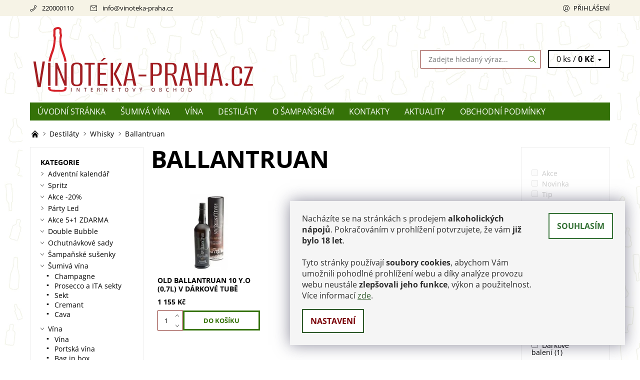

--- FILE ---
content_type: text/html; charset=utf-8
request_url: https://www.vinoteka-praha.cz/ballantruan/
body_size: 22778
content:
<!DOCTYPE html>
<html id="css" xml:lang='cs' lang='cs' class="external-fonts-loaded">
    <head>
        <link rel="preconnect" href="https://cdn.myshoptet.com" /><link rel="dns-prefetch" href="https://cdn.myshoptet.com" /><link rel="preload" href="https://cdn.myshoptet.com/prj/dist/master/cms/libs/jquery/jquery-1.11.3.min.js" as="script" />        <script>
dataLayer = [];
dataLayer.push({'shoptet' : {
    "pageId": 1450,
    "pageType": "category",
    "currency": "CZK",
    "currencyInfo": {
        "decimalSeparator": ",",
        "exchangeRate": 1,
        "priceDecimalPlaces": 2,
        "symbol": "K\u010d",
        "symbolLeft": 0,
        "thousandSeparator": " "
    },
    "language": "cs",
    "projectId": 220115,
    "category": {
        "guid": "95caa16e-6d83-11e8-8216-002590dad85e",
        "path": "Destil\u00e1ty | Whisky | Ballantruan",
        "parentCategoryGuid": "468a0fdc-69bc-11e8-8216-002590dad85e"
    },
    "cartInfo": {
        "id": null,
        "freeShipping": false,
        "freeShippingFrom": 0,
        "leftToFreeGift": {
            "formattedPrice": "0 K\u010d",
            "priceLeft": 0
        },
        "freeGift": false,
        "leftToFreeShipping": {
            "priceLeft": 0,
            "dependOnRegion": 0,
            "formattedPrice": "0 K\u010d"
        },
        "discountCoupon": [],
        "getNoBillingShippingPrice": {
            "withoutVat": 0,
            "vat": 0,
            "withVat": 0
        },
        "cartItems": [],
        "taxMode": "ORDINARY"
    },
    "cart": [],
    "customer": {
        "priceRatio": 1,
        "priceListId": 1,
        "groupId": null,
        "registered": false,
        "mainAccount": false
    }
}});
dataLayer.push({'cookie_consent' : {
    "marketing": "denied",
    "analytics": "denied"
}});
document.addEventListener('DOMContentLoaded', function() {
    shoptet.consent.onAccept(function(agreements) {
        if (agreements.length == 0) {
            return;
        }
        dataLayer.push({
            'cookie_consent' : {
                'marketing' : (agreements.includes(shoptet.config.cookiesConsentOptPersonalisation)
                    ? 'granted' : 'denied'),
                'analytics': (agreements.includes(shoptet.config.cookiesConsentOptAnalytics)
                    ? 'granted' : 'denied')
            },
            'event': 'cookie_consent'
        });
    });
});
</script>

<!-- Google Tag Manager -->
<script>(function(w,d,s,l,i){w[l]=w[l]||[];w[l].push({'gtm.start':
new Date().getTime(),event:'gtm.js'});var f=d.getElementsByTagName(s)[0],
j=d.createElement(s),dl=l!='dataLayer'?'&l='+l:'';j.async=true;j.src=
'https://www.googletagmanager.com/gtm.js?id='+i+dl;f.parentNode.insertBefore(j,f);
})(window,document,'script','dataLayer','GTM-TSZW8BJQ');</script>
<!-- End Google Tag Manager -->


        <meta http-equiv="content-type" content="text/html; charset=utf-8" />
        <title>Ballantruan - Vinoteka-Praha.cz</title>

        <meta name="viewport" content="width=device-width, initial-scale=1.0" />
        <meta name="format-detection" content="telephone=no" />

        
            <meta property="og:type" content="website"><meta property="og:site_name" content="vinoteka-praha.cz"><meta property="og:url" content="https://www.vinoteka-praha.cz/ballantruan/"><meta property="og:title" content="Ballantruan - Vinoteka-Praha.cz"><meta name="author" content="Vinoteka-Praha.cz"><meta name="web_author" content="Shoptet.cz"><meta name="dcterms.rightsHolder" content="www.vinoteka-praha.cz"><meta name="robots" content="index,follow"><meta property="og:image" content="https://cdn.myshoptet.com/usr/www.vinoteka-praha.cz/user/front_images/ogImage/hp.png?t=1765601135"><meta property="og:description" content=", Vinoteka-Praha.cz"><meta name="description" content=", Vinoteka-Praha.cz"><meta name="google-site-verification" content="HkQAwxW1KfVo07pvcJiqqE4UqAwY-MxOCI7YHwFdhzw">
        


        
        <noscript>
            <style media="screen">
                #category-filter-hover {
                    display: block !important;
                }
            </style>
        </noscript>
        
    <link href="https://cdn.myshoptet.com/prj/dist/master/cms/templates/frontend_templates/shared/css/font-face/open-sans.css" rel="stylesheet"><link href="https://cdn.myshoptet.com/prj/dist/master/shop/dist/font-shoptet-06.css.e6903393d3bd5aa27e58.css" rel="stylesheet">    <script>
    var oldBrowser = false;
    </script>
    <!--[if lt IE 9]>
        <script src="https://cdnjs.cloudflare.com/ajax/libs/html5shiv/3.7.3/html5shiv.js"></script>
        <script>
            var oldBrowser = '<strong>Upozornění!</strong> Používáte zastaralý prohlížeč, který již není podporován. Prosím <a href="https://www.whatismybrowser.com/" target="_blank" rel="nofollow">aktualizujte svůj prohlížeč</a> a zvyšte své UX.';
        </script>
    <![endif]-->

        <style>:root {--color-primary: #357208;--color-primary-h: 95;--color-primary-s: 87%;--color-primary-l: 24%;--color-primary-hover: #f6f3e6;--color-primary-hover-h: 49;--color-primary-hover-s: 47%;--color-primary-hover-l: 93%;--color-secondary: #d61c27;--color-secondary-h: 356;--color-secondary-s: 77%;--color-secondary-l: 47%;--color-secondary-hover: #7b1811;--color-secondary-hover-h: 4;--color-secondary-hover-s: 76%;--color-secondary-hover-l: 27%;--color-tertiary: #000000;--color-tertiary-h: 0;--color-tertiary-s: 0%;--color-tertiary-l: 0%;--color-tertiary-hover: #000000;--color-tertiary-hover-h: 0;--color-tertiary-hover-s: 0%;--color-tertiary-hover-l: 0%;--color-header-background: #ffffff;--template-font: "Open Sans";--template-headings-font: "Open Sans";--header-background-url: url("https://cdn.myshoptet.com/usr/www.vinoteka-praha.cz/user/header_backgrounds/zahlavi_vp-2.png");--cookies-notice-background: #1A1937;--cookies-notice-color: #F8FAFB;--cookies-notice-button-hover: #f5f5f5;--cookies-notice-link-hover: #27263f;--templates-update-management-preview-mode-content: "Náhled aktualizací šablony je aktivní pro váš prohlížeč."}</style>

        <style>:root {--logo-x-position: 10px;--logo-y-position: 10px;--front-image-x-position: 0px;--front-image-y-position: 0px;}</style>

        <link href="https://cdn.myshoptet.com/prj/dist/master/shop/dist/main-06.css.864c5a6d54b488b8ad20.css" rel="stylesheet" media="screen" />

        <link rel="stylesheet" href="https://cdn.myshoptet.com/prj/dist/master/cms/templates/frontend_templates/_/css/print.css" media="print" />
                            <link rel="shortcut icon" href="/favicon.ico" type="image/x-icon" />
                                    <link rel="canonical" href="https://www.vinoteka-praha.cz/ballantruan/" />
        
        
        
        
                
                            <style>
                    /* custom background */
                    #main-wrapper {
                                                                            background-position: left top !important;
                            background-repeat: repeat !important;
                                                                            background-attachment: scroll !important;
                                                                            background-image: url('https://cdn.myshoptet.com/usr/www.vinoteka-praha.cz/user/frontend_backgrounds/lahve_pozadi2_2.jpg') !important;
                                            }
                </style>
                    
                <script>var shoptet = shoptet || {};shoptet.abilities = {"about":{"generation":2,"id":"06"},"config":{"category":{"product":{"image_size":"detail_alt_1"}},"navigation_breakpoint":991,"number_of_active_related_products":2,"product_slider":{"autoplay":false,"autoplay_speed":3000,"loop":true,"navigation":true,"pagination":true,"shadow_size":0}},"elements":{"recapitulation_in_checkout":true},"feature":{"directional_thumbnails":false,"extended_ajax_cart":false,"extended_search_whisperer":false,"fixed_header":false,"images_in_menu":false,"product_slider":false,"simple_ajax_cart":true,"smart_labels":false,"tabs_accordion":false,"tabs_responsive":false,"top_navigation_menu":false,"user_action_fullscreen":false}};shoptet.design = {"template":{"name":"Soul","colorVariant":"06-two"},"layout":{"homepage":"catalog3","subPage":"catalog3","productDetail":"catalog3"},"colorScheme":{"conversionColor":"#d61c27","conversionColorHover":"#7b1811","color1":"#357208","color2":"#f6f3e6","color3":"#000000","color4":"#000000"},"fonts":{"heading":"Open Sans","text":"Open Sans"},"header":{"backgroundImage":"https:\/\/www.vinoteka-praha.czuser\/header_backgrounds\/zahlavi_vp-2.png","image":null,"logo":"https:\/\/www.vinoteka-praha.czuser\/logos\/6_headerkreslici___pla__tno_1.svg","color":"#ffffff"},"background":{"enabled":true,"color":{"enabled":false,"color":"#f6f3e6"},"image":{"url":"https:\/\/www.vinoteka-praha.czuser\/frontend_backgrounds\/lahve_pozadi2_2.jpg","attachment":"scroll","position":"tile"}}};shoptet.config = {};shoptet.events = {};shoptet.runtime = {};shoptet.content = shoptet.content || {};shoptet.updates = {};shoptet.messages = [];shoptet.messages['lightboxImg'] = "Obrázek";shoptet.messages['lightboxOf'] = "z";shoptet.messages['more'] = "Více";shoptet.messages['cancel'] = "Zrušit";shoptet.messages['removedItem'] = "Položka byla odstraněna z košíku.";shoptet.messages['discountCouponWarning'] = "Zapomněli jste uplatnit slevový kupón. Pro pokračování jej uplatněte pomocí tlačítka vedle vstupního pole, nebo jej smažte.";shoptet.messages['charsNeeded'] = "Prosím, použijte minimálně 3 znaky!";shoptet.messages['invalidCompanyId'] = "Neplané IČ, povoleny jsou pouze číslice";shoptet.messages['needHelp'] = "Potřebujete pomoc?";shoptet.messages['showContacts'] = "Zobrazit kontakty";shoptet.messages['hideContacts'] = "Skrýt kontakty";shoptet.messages['ajaxError'] = "Došlo k chybě; obnovte prosím stránku a zkuste to znovu.";shoptet.messages['variantWarning'] = "Zvolte prosím variantu produktu.";shoptet.messages['chooseVariant'] = "Zvolte variantu";shoptet.messages['unavailableVariant'] = "Tato varianta není dostupná a není možné ji objednat.";shoptet.messages['withVat'] = "včetně DPH";shoptet.messages['withoutVat'] = "bez DPH";shoptet.messages['toCart'] = "Do košíku";shoptet.messages['emptyCart'] = "Prázdný košík";shoptet.messages['change'] = "Změnit";shoptet.messages['chosenBranch'] = "Zvolená pobočka";shoptet.messages['validatorRequired'] = "Povinné pole";shoptet.messages['validatorEmail'] = "Prosím vložte platnou e-mailovou adresu";shoptet.messages['validatorUrl'] = "Prosím vložte platnou URL adresu";shoptet.messages['validatorDate'] = "Prosím vložte platné datum";shoptet.messages['validatorNumber'] = "Vložte číslo";shoptet.messages['validatorDigits'] = "Prosím vložte pouze číslice";shoptet.messages['validatorCheckbox'] = "Zadejte prosím všechna povinná pole";shoptet.messages['validatorConsent'] = "Bez souhlasu nelze odeslat.";shoptet.messages['validatorPassword'] = "Hesla se neshodují";shoptet.messages['validatorInvalidPhoneNumber'] = "Vyplňte prosím platné telefonní číslo bez předvolby.";shoptet.messages['validatorInvalidPhoneNumberSuggestedRegion'] = "Neplatné číslo — navržený region: %1";shoptet.messages['validatorInvalidCompanyId'] = "Neplatné IČ, musí být ve tvaru jako %1";shoptet.messages['validatorFullName'] = "Nezapomněli jste příjmení?";shoptet.messages['validatorHouseNumber'] = "Prosím zadejte správné číslo domu";shoptet.messages['validatorZipCode'] = "Zadané PSČ neodpovídá zvolené zemi";shoptet.messages['validatorShortPhoneNumber'] = "Telefonní číslo musí mít min. 8 znaků";shoptet.messages['choose-personal-collection'] = "Prosím vyberte místo doručení u osobního odběru, není zvoleno.";shoptet.messages['choose-external-shipping'] = "Upřesněte prosím vybraný způsob dopravy";shoptet.messages['choose-ceska-posta'] = "Pobočka České Pošty není určena, zvolte prosím některou";shoptet.messages['choose-hupostPostaPont'] = "Pobočka Maďarské pošty není vybrána, zvolte prosím nějakou";shoptet.messages['choose-postSk'] = "Pobočka Slovenské pošty není zvolena, vyberte prosím některou";shoptet.messages['choose-ulozenka'] = "Pobočka Uloženky nebyla zvolena, prosím vyberte některou";shoptet.messages['choose-zasilkovna'] = "Pobočka Zásilkovny nebyla zvolena, prosím vyberte některou";shoptet.messages['choose-ppl-cz'] = "Pobočka PPL ParcelShop nebyla vybrána, vyberte prosím jednu";shoptet.messages['choose-glsCz'] = "Pobočka GLS ParcelShop nebyla zvolena, prosím vyberte některou";shoptet.messages['choose-dpd-cz'] = "Ani jedna z poboček služby DPD Parcel Shop nebyla zvolená, prosím vyberte si jednu z možností.";shoptet.messages['watchdogType'] = "Je zapotřebí vybrat jednu z možností u sledování produktu.";shoptet.messages['watchdog-consent-required'] = "Musíte zaškrtnout všechny povinné souhlasy";shoptet.messages['watchdogEmailEmpty'] = "Prosím vyplňte e-mail";shoptet.messages['privacyPolicy'] = 'Musíte souhlasit s ochranou osobních údajů';shoptet.messages['amountChanged'] = '(množství bylo změněno)';shoptet.messages['unavailableCombination'] = 'Není k dispozici v této kombinaci';shoptet.messages['specifyShippingMethod'] = 'Upřesněte dopravu';shoptet.messages['PIScountryOptionMoreBanks'] = 'Možnost platby z %1 bank';shoptet.messages['PIScountryOptionOneBank'] = 'Možnost platby z 1 banky';shoptet.messages['PIScurrencyInfoCZK'] = 'V měně CZK lze zaplatit pouze prostřednictvím českých bank.';shoptet.messages['PIScurrencyInfoHUF'] = 'V měně HUF lze zaplatit pouze prostřednictvím maďarských bank.';shoptet.messages['validatorVatIdWaiting'] = "Ověřujeme";shoptet.messages['validatorVatIdValid'] = "Ověřeno";shoptet.messages['validatorVatIdInvalid'] = "DIČ se nepodařilo ověřit, i přesto můžete objednávku dokončit";shoptet.messages['validatorVatIdInvalidOrderForbid'] = "Zadané DIČ nelze nyní ověřit, protože služba ověřování je dočasně nedostupná. Zkuste opakovat zadání později, nebo DIČ vymažte s vaši objednávku dokončete v režimu OSS. Případně kontaktujte prodejce.";shoptet.messages['validatorVatIdInvalidOssRegime'] = "Zadané DIČ nemůže být ověřeno, protože služba ověřování je dočasně nedostupná. Vaše objednávka bude dokončena v režimu OSS. Případně kontaktujte prodejce.";shoptet.messages['previous'] = "Předchozí";shoptet.messages['next'] = "Následující";shoptet.messages['close'] = "Zavřít";shoptet.messages['imageWithoutAlt'] = "Tento obrázek nemá popisek";shoptet.messages['newQuantity'] = "Nové množství:";shoptet.messages['currentQuantity'] = "Aktuální množství:";shoptet.messages['quantityRange'] = "Prosím vložte číslo v rozmezí %1 a %2";shoptet.messages['skipped'] = "Přeskočeno";shoptet.messages.validator = {};shoptet.messages.validator.nameRequired = "Zadejte jméno a příjmení.";shoptet.messages.validator.emailRequired = "Zadejte e-mailovou adresu (např. jan.novak@example.com).";shoptet.messages.validator.phoneRequired = "Zadejte telefonní číslo.";shoptet.messages.validator.messageRequired = "Napište komentář.";shoptet.messages.validator.descriptionRequired = shoptet.messages.validator.messageRequired;shoptet.messages.validator.captchaRequired = "Vyplňte bezpečnostní kontrolu.";shoptet.messages.validator.consentsRequired = "Potvrďte svůj souhlas.";shoptet.messages.validator.scoreRequired = "Zadejte počet hvězdiček.";shoptet.messages.validator.passwordRequired = "Zadejte heslo, které bude obsahovat min. 4 znaky.";shoptet.messages.validator.passwordAgainRequired = shoptet.messages.validator.passwordRequired;shoptet.messages.validator.currentPasswordRequired = shoptet.messages.validator.passwordRequired;shoptet.messages.validator.birthdateRequired = "Zadejte datum narození.";shoptet.messages.validator.billFullNameRequired = "Zadejte jméno a příjmení.";shoptet.messages.validator.deliveryFullNameRequired = shoptet.messages.validator.billFullNameRequired;shoptet.messages.validator.billStreetRequired = "Zadejte název ulice.";shoptet.messages.validator.deliveryStreetRequired = shoptet.messages.validator.billStreetRequired;shoptet.messages.validator.billHouseNumberRequired = "Zadejte číslo domu.";shoptet.messages.validator.deliveryHouseNumberRequired = shoptet.messages.validator.billHouseNumberRequired;shoptet.messages.validator.billZipRequired = "Zadejte PSČ.";shoptet.messages.validator.deliveryZipRequired = shoptet.messages.validator.billZipRequired;shoptet.messages.validator.billCityRequired = "Zadejte název města.";shoptet.messages.validator.deliveryCityRequired = shoptet.messages.validator.billCityRequired;shoptet.messages.validator.companyIdRequired = "Zadejte IČ.";shoptet.messages.validator.vatIdRequired = "Zadejte DIČ.";shoptet.messages.validator.billCompanyRequired = "Zadejte název společnosti.";shoptet.messages['loading'] = "Načítám…";shoptet.messages['stillLoading'] = "Stále načítám…";shoptet.messages['loadingFailed'] = "Načtení se nezdařilo. Zkuste to znovu.";shoptet.messages['productsSorted'] = "Produkty seřazeny.";shoptet.messages['formLoadingFailed'] = "Formulář se nepodařilo načíst. Zkuste to prosím znovu.";shoptet.messages.moreInfo = "Více informací";shoptet.config.orderingProcess = {active: false,step: false};shoptet.config.documentsRounding = '3';shoptet.config.documentPriceDecimalPlaces = '0';shoptet.config.thousandSeparator = ' ';shoptet.config.decSeparator = ',';shoptet.config.decPlaces = '2';shoptet.config.decPlacesSystemDefault = '2';shoptet.config.currencySymbol = 'Kč';shoptet.config.currencySymbolLeft = '0';shoptet.config.defaultVatIncluded = 1;shoptet.config.defaultProductMaxAmount = 9999;shoptet.config.inStockAvailabilityId = -1;shoptet.config.defaultProductMaxAmount = 9999;shoptet.config.inStockAvailabilityId = -1;shoptet.config.cartActionUrl = '/action/Cart';shoptet.config.advancedOrderUrl = '/action/Cart/GetExtendedOrder/';shoptet.config.cartContentUrl = '/action/Cart/GetCartContent/';shoptet.config.stockAmountUrl = '/action/ProductStockAmount/';shoptet.config.addToCartUrl = '/action/Cart/addCartItem/';shoptet.config.removeFromCartUrl = '/action/Cart/deleteCartItem/';shoptet.config.updateCartUrl = '/action/Cart/setCartItemAmount/';shoptet.config.addDiscountCouponUrl = '/action/Cart/addDiscountCoupon/';shoptet.config.setSelectedGiftUrl = '/action/Cart/setSelectedGift/';shoptet.config.rateProduct = '/action/ProductDetail/RateProduct/';shoptet.config.customerDataUrl = '/action/OrderingProcess/step2CustomerAjax/';shoptet.config.registerUrl = '/registrace/';shoptet.config.agreementCookieName = 'site-agreement';shoptet.config.cookiesConsentUrl = '/action/CustomerCookieConsent/';shoptet.config.cookiesConsentIsActive = 1;shoptet.config.cookiesConsentOptAnalytics = 'analytics';shoptet.config.cookiesConsentOptPersonalisation = 'personalisation';shoptet.config.cookiesConsentOptNone = 'none';shoptet.config.cookiesConsentRefuseDuration = 7;shoptet.config.cookiesConsentName = 'CookiesConsent';shoptet.config.agreementCookieExpire = 3;shoptet.config.cookiesConsentSettingsUrl = '/cookies-settings/';shoptet.config.fonts = {"google":{"attributes":"400,700,900:latin-ext","families":["Open Sans"],"urls":["https:\/\/cdn.myshoptet.com\/prj\/dist\/master\/cms\/templates\/frontend_templates\/shared\/css\/font-face\/open-sans.css"]},"custom":{"families":["shoptet"],"urls":["https:\/\/cdn.myshoptet.com\/prj\/dist\/master\/shop\/dist\/font-shoptet-06.css.e6903393d3bd5aa27e58.css"]}};shoptet.config.mobileHeaderVersion = '1';shoptet.config.fbCAPIEnabled = true;shoptet.config.fbPixelEnabled = true;shoptet.config.fbCAPIUrl = '/action/FacebookCAPI/';shoptet.content.regexp = /strana-[0-9]+[\/]/g;shoptet.content.colorboxHeader = '<div class="colorbox-html-content">';shoptet.content.colorboxFooter = '</div>';shoptet.customer = {};shoptet.csrf = shoptet.csrf || {};shoptet.csrf.token = 'csrf_xUBziAtVd34a6a9f1dd2da33';shoptet.csrf.invalidTokenModal = '<div><h2>Přihlaste se prosím znovu</h2><p>Omlouváme se, ale Váš CSRF token pravděpodobně vypršel. Abychom mohli udržet Vaši bezpečnost na co největší úrovni potřebujeme, abyste se znovu přihlásili.</p><p>Děkujeme za pochopení.</p><div><a href="/login/?backTo=%2Fballantruan%2F">Přihlášení</a></div></div> ';shoptet.csrf.formsSelector = 'csrf-enabled';shoptet.csrf.submitListener = true;shoptet.csrf.validateURL = '/action/ValidateCSRFToken/Index/';shoptet.csrf.refreshURL = '/action/RefreshCSRFTokenNew/Index/';shoptet.csrf.enabled = true;shoptet.config.googleAnalytics ||= {};shoptet.config.googleAnalytics.isGa4Enabled = true;shoptet.config.googleAnalytics.route ||= {};shoptet.config.googleAnalytics.route.ua = "UA";shoptet.config.googleAnalytics.route.ga4 = "GA4";shoptet.config.ums_a11y_category_page = true;shoptet.config.discussion_rating_forms = false;shoptet.config.ums_forms_redesign = false;shoptet.config.showPriceWithoutVat = '';shoptet.config.ums_a11y_login = false;</script>
        <script src="https://cdn.myshoptet.com/prj/dist/master/cms/libs/googleDataLayerHelper/dataLayerHelper.js"></script><script src="https://cdn.myshoptet.com/prj/dist/master/cms/libs/jquery/jquery-1.11.3.min.js"></script><script src="https://cdn.myshoptet.com/prj/dist/master/cms/libs/jquery/jquery-migrate-1.4.1.min.js"></script><script src="https://cdn.myshoptet.com/prj/dist/master/cms/libs/jquery/jquery-ui-1.8.24.min.js"></script>
    <script src="https://cdn.myshoptet.com/prj/dist/master/shop/dist/main-06.js.8c5f4d13342fcf9a0c71.js"></script>
<script src="https://cdn.myshoptet.com/prj/dist/master/shop/dist/shared-2g.js.aa13ef3ecca51cd89ec5.js"></script><script src="https://cdn.myshoptet.com/prj/dist/master/cms/libs/jqueryui/i18n/datepicker-cs.js"></script><script>if (window.self !== window.top) {const script = document.createElement('script');script.type = 'module';script.src = "https://cdn.myshoptet.com/prj/dist/master/shop/dist/editorPreview.js.e7168e827271d1c16a1d.js";document.body.appendChild(script);}</script>        <script>
            jQuery.extend(jQuery.cybergenicsFormValidator.messages, {
                required: "Povinné pole",
                email: "Prosím vložte platnou e-mailovou adresu",
                url: "Prosím vložte platnou URL adresu",
                date: "Prosím vložte platné datum",
                number: "Vložte číslo",
                digits: "Prosím vložte pouze číslice",
                checkbox: "Zadejte prosím všechna povinná pole",
                validatorConsent: "Bez souhlasu nelze odeslat.",
                password: "Hesla se neshodují",
                invalidPhoneNumber: "Vyplňte prosím platné telefonní číslo bez předvolby.",
                invalidCompanyId: 'Nevalidní IČ, musí mít přesně 8 čísel (před kratší IČ lze dát nuly)',
                fullName: "Nezapomněli jste příjmení?",
                zipCode: "Zadané PSČ neodpovídá zvolené zemi",
                houseNumber: "Prosím zadejte správné číslo domu",
                shortPhoneNumber: "Telefonní číslo musí mít min. 8 znaků",
                privacyPolicy: "Musíte souhlasit s ochranou osobních údajů"
            });
        </script>
                                    
                
        
        <!-- User include -->
                <!-- api 473(125) html code header -->

                <style>
                    #order-billing-methods .radio-wrapper[data-guid="54e017cd-9b1e-11ed-a84f-002590dc5efc"]:not(.cggooglepay), #order-billing-methods .radio-wrapper[data-guid="54ef1d13-9b1e-11ed-a84f-002590dc5efc"]:not(.cggooglepay), #order-billing-methods .radio-wrapper[data-guid="af421137-66d9-11eb-933a-002590dad85e"]:not(.cgapplepay) {
                        display: none;
                    }
                </style>
                <script type="text/javascript">
                    document.addEventListener('DOMContentLoaded', function() {
                        if (getShoptetDataLayer('pageType') === 'billingAndShipping') {
                            
                try {
                    if (window.ApplePaySession && window.ApplePaySession.canMakePayments()) {
                        
                        if (document.querySelector('#order-billing-methods .radio-wrapper[data-guid="af421137-66d9-11eb-933a-002590dad85e"]')) {
                            document.querySelector('#order-billing-methods .radio-wrapper[data-guid="af421137-66d9-11eb-933a-002590dad85e"]').classList.add('cgapplepay');
                        }
                        
                    }
                } catch (err) {} 
            
                            
                const cgBaseCardPaymentMethod = {
                        type: 'CARD',
                        parameters: {
                            allowedAuthMethods: ["PAN_ONLY", "CRYPTOGRAM_3DS"],
                            allowedCardNetworks: [/*"AMEX", "DISCOVER", "INTERAC", "JCB",*/ "MASTERCARD", "VISA"]
                        }
                };
                
                function cgLoadScript(src, callback)
                {
                    var s,
                        r,
                        t;
                    r = false;
                    s = document.createElement('script');
                    s.type = 'text/javascript';
                    s.src = src;
                    s.onload = s.onreadystatechange = function() {
                        if ( !r && (!this.readyState || this.readyState == 'complete') )
                        {
                            r = true;
                            callback();
                        }
                    };
                    t = document.getElementsByTagName('script')[0];
                    t.parentNode.insertBefore(s, t);
                } 
                
                function cgGetGoogleIsReadyToPayRequest() {
                    return Object.assign(
                        {},
                        {
                            apiVersion: 2,
                            apiVersionMinor: 0
                        },
                        {
                            allowedPaymentMethods: [cgBaseCardPaymentMethod]
                        }
                    );
                }

                function onCgGooglePayLoaded() {
                    let paymentsClient = new google.payments.api.PaymentsClient({environment: 'PRODUCTION'});
                    paymentsClient.isReadyToPay(cgGetGoogleIsReadyToPayRequest()).then(function(response) {
                        if (response.result) {
                            
                        if (document.querySelector('#order-billing-methods .radio-wrapper[data-guid="54e017cd-9b1e-11ed-a84f-002590dc5efc"]')) {
                            document.querySelector('#order-billing-methods .radio-wrapper[data-guid="54e017cd-9b1e-11ed-a84f-002590dc5efc"]').classList.add('cggooglepay');
                        }
                        

                        if (document.querySelector('#order-billing-methods .radio-wrapper[data-guid="54ef1d13-9b1e-11ed-a84f-002590dc5efc"]')) {
                            document.querySelector('#order-billing-methods .radio-wrapper[data-guid="54ef1d13-9b1e-11ed-a84f-002590dc5efc"]').classList.add('cggooglepay');
                        }
                        	 	 	 	 	 
                        }
                    })
                    .catch(function(err) {});
                }
                
                cgLoadScript('https://pay.google.com/gp/p/js/pay.js', onCgGooglePayLoaded);
            
                        }
                    });
                </script> 
                
<!-- service 1526(1137) html code header -->
<style>
.adulto-cz {
    padding-top: 15px;
    padding-bottom: 15px;
}
</style>
<!-- project html code header -->
<style type="text/css">
#manufacturer-filter { display: none !important;}
#stock-filter { visibility: hidden ;}

/* Diskuze */
#tr-links { display: none; }
#discussionTab  { display: none; }
.latest-contribution-wrapper { display: none; }

/* Doprava zdarma příznak */
.pr-list-flag-freeshipping {display: none; }

/* Upozornění pro nové zákazníky transparent */
.site-agreement-wrapper { background: rgba(0,0,0,0.65);}

/* tip příznak */
.pr-list-flag-tip {background-color: ;}

/* filtry #category-filter-hover-content .param-filter-single {display: inline !important;} */

/* cookies pop up*/
.siteCookies__form {
}

.siteCookies__text {
	color: #2D2D2D;
}

.siteCookies__link {
  border-radius: 0px;
  color: #7c0108;
  background-color: #FFFFFF;
  border: 2px solid #305B2C;
}

.siteCookies__link:hover {
  border-radius: 0px;
  color: #FFFFFF;
  border: 2px solid #305B2C;
  background-color: #305B2C;
}

.siteCookies__button {
  border-radius: 0px;
  color: #377338;
  background-color: #FFFFFF;
  border: 2px solid #377338;
}

.siteCookies__button:hover {
  border-radius: 0px;
  background-color: #377338;
  border: 2px solid #377338;
  opacity: 1;
}

.siteCookies--left .siteCookies__form, .siteCookies--right .siteCookies__form {
	border-radius: 0px;
}

:root {
		--cookies-notice-background: #f5f5f5;
    --cookies-notice-color: #305B2C;
    --cookies-notice-button-hover: #305B2C;
    --cookies-notice-link-hover: #305B2C;
}

</style>


<meta name="facebook-domain-verification" content="yfnp8zcacrj4ji17j6vubt9c2dov5k" />
<meta name="google-site-verification" content="iFtT-rDC_EN1b8VnREWHJSVLnfBDVrgWDNgQILC99Lc" />

        <!-- /User include -->
                                <!-- Global site tag (gtag.js) - Google Analytics -->
    <script async src="https://www.googletagmanager.com/gtag/js?id=G-D5S0CHJNRT"></script>
    <script>
        
        window.dataLayer = window.dataLayer || [];
        function gtag(){dataLayer.push(arguments);}
        

                    console.debug('default consent data');

            gtag('consent', 'default', {"ad_storage":"denied","analytics_storage":"denied","ad_user_data":"denied","ad_personalization":"denied","wait_for_update":500});
            dataLayer.push({
                'event': 'default_consent'
            });
        
        gtag('js', new Date());

        
                gtag('config', 'G-D5S0CHJNRT', {"groups":"GA4","send_page_view":false,"content_group":"category","currency":"CZK","page_language":"cs"});
        
                gtag('config', 'AW-11139016601', {"allow_enhanced_conversions":true});
        
        
        
        
        
                    gtag('event', 'page_view', {"send_to":"GA4","page_language":"cs","content_group":"category","currency":"CZK"});
        
        
        
        
        
        
        
        
        
        
        
        
        
        document.addEventListener('DOMContentLoaded', function() {
            if (typeof shoptet.tracking !== 'undefined') {
                for (var id in shoptet.tracking.bannersList) {
                    gtag('event', 'view_promotion', {
                        "send_to": "UA",
                        "promotions": [
                            {
                                "id": shoptet.tracking.bannersList[id].id,
                                "name": shoptet.tracking.bannersList[id].name,
                                "position": shoptet.tracking.bannersList[id].position
                            }
                        ]
                    });
                }
            }

            shoptet.consent.onAccept(function(agreements) {
                if (agreements.length !== 0) {
                    console.debug('gtag consent accept');
                    var gtagConsentPayload =  {
                        'ad_storage': agreements.includes(shoptet.config.cookiesConsentOptPersonalisation)
                            ? 'granted' : 'denied',
                        'analytics_storage': agreements.includes(shoptet.config.cookiesConsentOptAnalytics)
                            ? 'granted' : 'denied',
                                                                                                'ad_user_data': agreements.includes(shoptet.config.cookiesConsentOptPersonalisation)
                            ? 'granted' : 'denied',
                        'ad_personalization': agreements.includes(shoptet.config.cookiesConsentOptPersonalisation)
                            ? 'granted' : 'denied',
                        };
                    console.debug('update consent data', gtagConsentPayload);
                    gtag('consent', 'update', gtagConsentPayload);
                    dataLayer.push(
                        { 'event': 'update_consent' }
                    );
                }
            });
        });
    </script>

                <!-- Facebook Pixel Code -->
<script type="text/plain" data-cookiecategory="analytics">
!function(f,b,e,v,n,t,s){if(f.fbq)return;n=f.fbq=function(){n.callMethod?
            n.callMethod.apply(n,arguments):n.queue.push(arguments)};if(!f._fbq)f._fbq=n;
            n.push=n;n.loaded=!0;n.version='2.0';n.queue=[];t=b.createElement(e);t.async=!0;
            t.src=v;s=b.getElementsByTagName(e)[0];s.parentNode.insertBefore(t,s)}(window,
            document,'script','//connect.facebook.net/en_US/fbevents.js');
$(document).ready(function(){
fbq('set', 'autoConfig', 'false', '1017969566001183')
fbq("init", "1017969566001183", {}, { agent:"plshoptet" });
fbq("track", "PageView",{}, {"eventID":"8885c6f6972af4fd0add21db178925fa"});
window.dataLayer = window.dataLayer || [];
dataLayer.push({"fbpixel": "loaded","event": "fbloaded"});
fbq("track", "ViewCategory", {"content_name":"Ballantruan","content_category":"Ballantruan","content_ids":[],"content_type":"product"}, {"eventID":"8885c6f6972af4fd0add21db178925fa"});
});
</script>
<noscript>
<img height="1" width="1" style="display:none" src="https://www.facebook.com/tr?id=1017969566001183&ev=PageView&noscript=1"/>
</noscript>
<!-- End Facebook Pixel Code -->

                                                    </head>
    <body class="desktop id-1450 in-ballantruan template-06 type-category page-category ajax-add-to-cart">
        <div id="fb-root"></div>
        <script>
            window.fbAsyncInit = function() {
                FB.init({
//                    appId            : 'your-app-id',
                    autoLogAppEvents : true,
                    xfbml            : true,
                    version          : 'v19.0'
                });
            };
        </script>
        <script async defer crossorigin="anonymous" src="https://connect.facebook.net/cs_CZ/sdk.js"></script>
<!-- Google Tag Manager (noscript) -->
<noscript><iframe src="https://www.googletagmanager.com/ns.html?id=GTM-TSZW8BJQ"
height="0" width="0" style="display:none;visibility:hidden"></iframe></noscript>
<!-- End Google Tag Manager (noscript) -->

<div id="main-wrapper"><div id="main-wrapper-in"><header id="header"><div class="header-info-wrap">
    <div class="row">
                                    
                <ul class="header-contacts list-inline large-6 medium-6 small-12 columns">
                                                                                                            <li class="header-phone menu-element-link icon-phone-before">
                            <a href="tel:220000110" title="Telefon">220000110</a>
                        </li>
                                                                <li class="header-email menu-element-link icon-mail-before">
                                                            <a href="mailto:info&#64;vinoteka-praha.cz">info<!---->&#64;<!---->vinoteka-praha.cz</a>
                                                    </li>
                                    </ul><ul class="currency-switcher large-6 medium-6 small-6 columns text-right list-inline currency-switcher--languages">
            
                                                            
            
                                <li id="top-links">
                                             <ul class="responsive-mobile-hidden box-account-links list-inline"><li class="menu-element-link icon-login-before"><a class="icon-account-login" href="/login/?backTo=%2Fballantruan%2F" title="Přihlášení" data-testid="signin" rel="nofollow">Přihlášení</a></li></ul>
                </li>
            
        </ul>
    </div>
</div>

<div class="row">
    <div class="columns">
        <div class="header-in-wrap valign-middle-block large-12 medium-12 small-12">
            
                                                <div class="large-6 medium-6 small-12 columns">
                                                             <a href="/" id="logo" class="clearfix" title="Vinoteka-Praha.cz" data-testid="linkWebsiteLogo"><img src="https://cdn.myshoptet.com/usr/www.vinoteka-praha.cz/user/logos/6_headerkreslici___pla__tno_1.svg" alt="Vinoteka-Praha.cz" /></a>
                </div><ul class="header-in large-6 medium-6 small-12 columns text-right list-inline valign-top-inline">
                
                                        <li class="header-seachform-wrap" itemscope itemtype="https://schema.org/WebSite">
                        <meta itemprop="headline" content="Ballantruan"/>
<meta itemprop="url" content="https://www.vinoteka-praha.cz"/>
        <meta itemprop="text" content=", Vinoteka-Praha.cz"/>

                        <form class="search-whisperer-wrap search-whisperer-wrap-v1" action="/action/ProductSearch/prepareString/" method="post" itemprop="potentialAction" itemscope itemtype="https://schema.org/SearchAction" data-testid="searchForm">
                            <fieldset>
                                <meta itemprop="target" content="https://www.vinoteka-praha.cz/vyhledavani/?string={string}"/>
                                <input type="hidden" name="language" value="cs" />
                                <input type="search" name="string" itemprop="query-input" class="query-input s-word" placeholder="Zadejte hledaný výraz..." autocomplete="off" data-testid="searchInput" /><button type="submit" class="search-submit icon-magnifier-after" value="Hledat" data-testid="searchBtn"></button>
                                <div class="search-whisperer-container-js"></div>
                                <div class="search-notice large-12 medium-12 small-12" data-testid="searchMsg">Prosím, použijte minimálně 3 znaky!</div>
                            </fieldset>
                        </form>
                    </li><li class="header-cart-wrap icon-filled-arrow-down-after menu-element-wrap place-cart-here"><div id="header-cart-wrapper" class="header-cart-wrapper menu-element-wrap">
    <a href="/kosik/" id="header-cart" class="header-cart" data-testid="headerCart" rel="nofollow">
        
        
    <span class="responsive-mobile-visible responsive-all-hidden header-cart-pieces" data-testid="headerCartCount">0 ks / </span>

        <strong class="header-cart-price" data-testid="headerCartPrice">
            0 Kč
        </strong>
    </a>

    <div id="cart-recapitulation" class="cart-recapitulation menu-element-submenu align-right hover-hidden" data-testid="popupCartWidget">
                    <div class="cart-reca-single darken tac" data-testid="cartTitle">
                Váš nákupní košík je prázdný            </div>
            </div>
</div>
</li>
                
            </ul>
            <a href="/login/?backTo=%2Fballantruan%2F" class="mobile-login visible-for-small-only icon-login-before" title="Přihlášení" data-testid="signin" rel="nofollow"></a>
        </div>
        
                             <nav id="menu" class="navigation-wrap clearfix"><ul class="navigation list-inline valign-top-inline left"><li class="first-line"><a href="/" id="a-home" class="menu-element-link" data-testid="headerMenuItem">Úvodní stránka</a></li><li class="menu-item-742 valign-top-inline menu-element-wrap">    <span class="icon-arrow-right-before mobile-menu-element-link"></span>
<a href="/sumiva-vina/" class="menu-element-link" data-testid="headerMenuItem">
    Šumivá vína
</a>
                <ul class="menu-element-submenu align-left hover-hidden">
                            <li class="menu-item-694">
                    <a href="/champagne/" class="icon-arrow-right-before" data-image="https://cdn.myshoptet.com/usr/www.vinoteka-praha.cz/user/categories/thumb/brut_2.jpg">Champagne</a>
                </li>
                            <li class="menu-item-697">
                    <a href="/prosecco-a-ita-sekty/" class="icon-arrow-right-before" data-image="https://cdn.myshoptet.com/usr/www.vinoteka-praha.cz/user/categories/thumb/prestige_docg.jpg">Prosecco a ITA sekty</a>
                </li>
                            <li class="menu-item-706">
                    <a href="/sekt/" class="icon-arrow-right-before" data-image="https://cdn.myshoptet.com/usr/www.vinoteka-praha.cz/user/categories/thumb/prestige_box.jpg">Sekt</a>
                </li>
                            <li class="menu-item-703">
                    <a href="/cremant/" class="icon-arrow-right-before" data-image="https://cdn.myshoptet.com/usr/www.vinoteka-praha.cz/user/categories/thumb/calvet_cremant_brut_rose.jpg">Cremant</a>
                </li>
                            <li class="menu-item-700">
                    <a href="/cava/" class="icon-arrow-right-before" data-image="https://cdn.myshoptet.com/usr/www.vinoteka-praha.cz/user/categories/thumb/cordon_negro_brut.jpg">Cava</a>
                </li>
                    </ul>
    </li><li class="menu-item-2468 valign-top-inline menu-element-wrap">    <span class="icon-arrow-right-before mobile-menu-element-link"></span>
<a href="/vino/" class="menu-element-link" data-testid="headerMenuItem">
    Vína
</a>
                <ul class="menu-element-submenu align-left hover-hidden">
                            <li class="menu-item-2471">
                    <a href="/vino-3/" class="icon-arrow-right-before">Vína</a>
                </li>
                            <li class="menu-item-2474">
                    <a href="/portske-vino/" class="icon-arrow-right-before">Portská vína</a>
                </li>
                            <li class="menu-item-2477">
                    <a href="/bag-in-box-5-litru/" class="icon-arrow-right-before">Bag in box</a>
                </li>
                    </ul>
    </li><li class="menu-item-736 valign-top-inline menu-element-wrap">    <span class="icon-arrow-right-before mobile-menu-element-link"></span>
<a href="/destilaty/" class="menu-element-link" data-testid="headerMenuItem">
    Destiláty
</a>
                <ul class="menu-element-submenu align-left hover-hidden">
                            <li class="menu-item-1567">
                    <a href="/armagnac/" class="icon-arrow-right-before">Armagnac</a>
                </li>
                            <li class="menu-item-757">
                    <a href="/brandy/" class="icon-arrow-right-before">Brandy</a>
                </li>
                            <li class="menu-item-709">
                    <a href="/cognac/" class="icon-arrow-right-before">Cognac</a>
                </li>
                            <li class="menu-item-718">
                    <a href="/gin/" class="icon-arrow-right-before" data-image="https://cdn.myshoptet.com/usr/www.vinoteka-praha.cz/user/categories/thumb/hendricks_07l.jpg">Gin</a>
                </li>
                            <li class="menu-item-1923">
                    <a href="/grappa/" class="icon-arrow-right-before">Grappa</a>
                </li>
                            <li class="menu-item-760">
                    <a href="/likery/" class="icon-arrow-right-before">Likéry</a>
                </li>
                            <li class="menu-item-763">
                    <a href="/ovocne-palenky/" class="icon-arrow-right-before">Ovocné Pálenky</a>
                </li>
                            <li class="menu-item-4405">
                    <a href="/pastis/" class="icon-arrow-right-before">Pastis</a>
                </li>
                            <li class="menu-item-712">
                    <a href="/rum/" class="icon-arrow-right-before">Rum</a>
                </li>
                            <li class="menu-item-4430">
                    <a href="/sherry/" class="icon-arrow-right-before">Sherry</a>
                </li>
                            <li class="menu-item-1764">
                    <a href="/tequila/" class="icon-arrow-right-before" data-image="https://cdn.myshoptet.com/usr/www.vinoteka-praha.cz/user/categories/thumb/reposado_big.jpg">Tequila</a>
                </li>
                            <li class="menu-item-721">
                    <a href="/vodka/" class="icon-arrow-right-before" data-image="https://cdn.myshoptet.com/usr/www.vinoteka-praha.cz/user/categories/thumb/noble.jpg">Vodka</a>
                </li>
                            <li class="menu-item-715">
                    <a href="/whisky/" class="icon-arrow-right-before" data-image="https://cdn.myshoptet.com/usr/www.vinoteka-praha.cz/user/categories/thumb/10yo.jpg">Whisky</a>
                </li>
                    </ul>
    </li><li class="menu-item-2633"><a href="/o-sampanskem/" class="menu-element-link" data-testid="headerMenuItem">
    O Šampaňském
</a>
</li><li class="menu-item-29"><a href="/kontakty/" class="menu-element-link" data-testid="headerMenuItem">
    Kontakty
</a>
</li><li class="menu-item-2447"><a href="/aktuality/" class="menu-element-link" data-testid="headerMenuItem">
    Aktuality
</a>
</li><li class="menu-item-39"><a href="/obchodni-podminky/" class="menu-element-link" data-testid="headerMenuItem">
    Obchodní podmínky
</a>
</li><li class="menu-item-3690"><a href="/reklamace/" class="menu-element-link" data-testid="headerMenuItem">
    Reklamace
</a>
</li></ul><div id="menu-helper-wrapper" class="menu-helper-wrap menu-element-wrap right"><div id="menu-helper" class="menu-helper" data-testid="hamburgerMenu"><span class="menu-helper-line line-1"></span><span class="menu-helper-line line-2"></span><span class="menu-helper-line line-3"></span></div><ul id="menu-helper-box" class="menu-element-submenu align-right hidden-js hover-hidden"></ul></div></nav>
        
        <script>
            $(document).ready(function() {
                checkSearchForm($('.search-whisperer-wrap'), "Prosím, použijte minimálně 3 znaky!");
            });
            var userOptions = {
                carousel : {
                    stepTimer : 9000,
                    fadeTimer : 900
                }
            };
        </script>
        
    </div>
</div>
</header><div id="main" class="row"><div id="main-in" class="large-12 medium-12 small-12 columns"><div id="main-in-in"><div id="content">    <p id="navigation" class="bread-navigation" itemscope itemtype="https://schema.org/BreadcrumbList">
                                                                                                        <span id="navigation-first" class="icon-arrow-right-after" data-basetitle="Vinoteka-Praha.cz" itemprop="itemListElement" itemscope itemtype="https://schema.org/ListItem">
                    <a href="/" title="Vítejte v našem obchodě" class="bread-navigation-home-icon" itemprop="item">
                        <span class="icon-home-before"></span><meta itemprop="name" content="Domů" />                    </a>
                    <meta itemprop="position" content="1" />
                </span>
                                                        <span id="navigation-1" class="icon-arrow-right-after" itemprop="itemListElement" itemscope itemtype="https://schema.org/ListItem">
                        <a href="/destilaty/" title="Destiláty" itemprop="item"><span itemprop="name">Destiláty</span></a>
                        <meta itemprop="position" content="2" />
                    </span>
                                                        <span id="navigation-2" class="icon-arrow-right-after" itemprop="itemListElement" itemscope itemtype="https://schema.org/ListItem">
                        <a href="/whisky/" title="Whisky" itemprop="item"><span itemprop="name">Whisky</span></a>
                        <meta itemprop="position" content="3" />
                    </span>
                                                                            <span id="navigation-3" itemprop="itemListElement" itemscope itemtype="https://schema.org/ListItem">
                        <meta itemprop="item" content="https://www.vinoteka-praha.cz/ballantruan/" />
                        <meta itemprop="position" content="4" />
                        <span itemprop="name" data-title="Ballantruan">Ballantruan</span>
                    </span>
                            </p>
<div class="large-10 medium-12 small-12 left"><main id="content-in" class="large-9 medium-9 small-12 right">



    
    <h1>Ballantruan</h1>
        

        <div class="clear">&nbsp;</div>

                        
    <div id="filters-wrapper"></div>


                                <div id="category-products-wrapper">
                            <ul class="products large-block-grid-3 medium-block-grid-2 small-block-grid-1" data-testid="productCards">
                        
            
        
    
                
        
    <li class="product-wrap product-row-completed"
        data-micro="product" data-micro-product-id="3562" data-micro-identifier="6c7feea2-8f2c-11e8-8216-002590dad85e" data-testid="productItem">
        <div class="product columns">
            <div class="pr-list-image"><a href="/ballantruan/old-ballantruan-10-y-o--0-7l--v-darkove-tube/"><img src="https://cdn.myshoptet.com/usr/www.vinoteka-praha.cz/user/shop/detail_small/3562_10-yo-big.jpg?66310b09" alt="10 yo big" data-micro="image" /></a></div><div class="pr-list-hover-info large-12 medium-12 small-12"><div class="no-print">
    <div class="rating stars-wrapper pr-list-rating large-12 medium-12 small-12 left valign-middle-inline" data-micro-rating-value="0" data-micro-rating-count="0" data-testid="wrapRatingAverageStars">
        
<span class="stars star-list">
                                <span class="star star-off"></span>
        
                                <span class="star star-off"></span>
        
                                <span class="star star-off"></span>
        
                                <span class="star star-off"></span>
        
                                <span class="star star-off"></span>
        
    </span>
    </div>
</div>
<div class="pr-list-shortDescription" data-micro="description" data-testid="productCardShortDescr">Objevte OLD BALLANTRUAN 10 Y.O (0,7l) v dárkové tubě – unikátní nakouřená skotská whisky z palírny Angus Dundee. Ideální pro znalce rašelinného...</div><a href="/ballantruan/old-ballantruan-10-y-o--0-7l--v-darkove-tube/" class="pr-list-link"></a></div><div class="pr-list-info"><a href="/ballantruan/old-ballantruan-10-y-o--0-7l--v-darkove-tube/" class="pr-list-product-name" data-micro="url"><span data-micro="name" data-testid="productCardName">OLD BALLANTRUAN 10 Y.O (0,7l) v dárkové tubě</span></a><form action="/action/Cart/addCartItem/" method="post" class="p-action csrf-enabled" data-testid="formProduct">
    <input type="hidden" name="language" value="cs" />
            <input type="hidden" name="priceId" value="3553" />
        <input type="hidden" name="productId" value="3562" />
<fieldset class="valign-middle-block"><div class="large-12 medium-12 small-12 pr-list-horizontal-price columns"><div class="pr-list-prices-wrap large-12 medium-12 small-12"></div><strong class="p-det-main-price" data-micro="offer"
    data-micro-price="1155.00"
    data-micro-price-currency="CZK"
            data-micro-availability="https://schema.org/InStock"
     data-testid="productCardPrice"><span class="pr-list-det-main-price">1 155 Kč</span></strong>    

</div><div class="pr-list-cart-wrap large-12 medium-12 small-12 columns"><span class="pr-list-pcs-wrap product-pcs-wrap field-pieces-wrap large-3 medium-3 small-3 left"><a href="#" class="pr-list-pcs-add add-pcs icon-arrow-up-before" title="Zvýšit množství" data-testid="increase">&nbsp;</a><a href="#" class="pr-list-pcs-remove remove-pcs icon-arrow-down-before" title="Snížit množství" data-testid="decrease">&nbsp;</a><span class="show-tooltip add-pcs-tooltip js-add-pcs-tooltip" title="Není možné zakoupit více než 9999 ks." data-testid="tooltip"></span>
<span class="show-tooltip remove-pcs-tooltip js-remove-pcs-tooltip" title="Minimální množství, které lze zakoupit, je 1 ks." data-testid="tooltip"></span>

<input type="number" name="amount" value="1" data-decimals="0" data-min="1" data-max="9999" step="1" min="1" max="9999" class="amount pcs pr-list-pcs product-pcs-input large-12 medium-12 small-12" autocomplete="off" data-testid="cartAmount" />
</span><input type="submit" value="Do košíku" class="pr-list-cart large-9 medium-9 small-9 button button-success-inverse button-small" data-testid="buttonAddToCart" /></div></fieldset></form></div>
        </div>
    </li>
        

                            </ul>
                    </div>

        
        
    
    
        
            <script>
                $(function () {
                    productFilterInit();
                });
            </script>
        
    

</main><aside id="column-l" class="large-3 medium-3 small-12 hide-for-small-only offset-right-columns sidebar"><div id="column-l-in">                                                                                                    <div class="box-even">
                            
<div id="categories" class="box">
    <h3 class="topic">Kategorie</h3>
                                        <div class="categories panel-element" id="cat-2918">
                                <div class="
                icon-arrow-right-before category-name
                "><a href="/adventni-kalendar/" title="Adventní kalendář" >Adventní kalendář</a></div>
                
                                    
            </div>
                                <div class="categories panel-element expanded" id="cat-4358">
                                <div class="
                icon-arrow-down-before category-name
                "><a href="/spritz/" title="Spritz" class="expanded">Spritz</a></div>
                
                                    
            </div>
                                <div class="categories panel-element expanded" id="cat-4014">
                                <div class="
                icon-arrow-down-before category-name
                "><a href="/akce-20-/" title="Akce -20%" class="expanded">Akce -20%</a></div>
                
                                    
            </div>
                                <div class="categories panel-element" id="cat-2286">
                                <div class="
                icon-arrow-right-before category-name
                "><a href="/party-led/" title="Párty Led" >Párty Led</a></div>
                
                                    
            </div>
                                <div class="categories panel-element expanded" id="cat-2867">
                                <div class="
                icon-arrow-down-before category-name
                "><a href="/akce-5-1/" title="Akce 5+1 ZDARMA" class="expanded">Akce 5+1 ZDARMA</a></div>
                
                                    
            </div>
                                <div class="categories panel-element expanded" id="cat-3837">
                                <div class="
                icon-arrow-down-before category-name
                "><a href="/double-bubble/" title="Double Bubble" class="expanded">Double Bubble</a></div>
                
                                    
            </div>
                                <div class="categories panel-element expanded" id="cat-1114">
                                <div class="
                icon-arrow-down-before category-name
                "><a href="/ochutnavkove-sady/" title="Ochutnávkové sady" class="expanded">Ochutnávkové sady</a></div>
                
                                    
            </div>
                                <div class="categories panel-element expanded" id="cat-2534">
                                <div class="
                icon-arrow-down-before category-name
                "><a href="/sampanske-susenky/" title="Šampaňské sušenky" class="expanded">Šampaňské sušenky</a></div>
                
                                    
            </div>
                                <div class="categories panel-element expandable expanded" id="cat-742">
                                <div class="
                icon-arrow-down-before category-name
                "><a href="/sumiva-vina/" title="Šumivá vína" class="expanded">Šumivá vína</a></div>
                
                                                                    <ul class="expanded hidden-js panel-element-submenu">
                                                                                                                        <li class="icon-filled-square-before expandable"><a href="/champagne/" title="Champagne">Champagne</a>
                                                                    </li>                                                                                             <li class="icon-filled-square-before expandable"><a href="/prosecco-a-ita-sekty/" title="Prosecco a ITA sekty">Prosecco a ITA sekty</a>
                                                                    </li>                                                                                             <li class="icon-filled-square-before expandable"><a href="/sekt/" title="Sekt">Sekt</a>
                                                                    </li>                                                                                             <li class="icon-filled-square-before expandable"><a href="/cremant/" title="Cremant">Cremant</a>
                                                                    </li>                                                                                             <li class="icon-filled-square-before expandable"><a href="/cava/" title="Cava">Cava</a>
                                                                    </li>                                                     </ul>                                     
            </div>
                                <div class="categories panel-element expandable expanded" id="cat-2468">
                                <div class="
                icon-arrow-down-before category-name
                "><a href="/vino/" title="Vína" class="expanded">Vína</a></div>
                
                                                                    <ul class="expanded hidden-js panel-element-submenu">
                                                                                                                        <li class="icon-filled-square-before expandable"><a href="/vino-3/" title="Vína">Vína</a>
                                                                    </li>                                                                                             <li class="icon-filled-square-before expandable"><a href="/portske-vino/" title="Portská vína">Portská vína</a>
                                                                    </li>                                                                                             <li class="icon-filled-square-before expandable"><a href="/bag-in-box-5-litru/" title="Bag in box">Bag in box</a>
                                                                    </li>                                                     </ul>                                     
            </div>
                                <div class="categories panel-element expandable expanded" id="cat-736">
                                <div class="
                icon-arrow-down-before category-name
                "><a href="/destilaty/" title="Destiláty" class="expanded">Destiláty</a></div>
                
                                                                    <ul class="expanded hidden-js panel-element-submenu">
                                                                                                                        <li class="icon-filled-square-before expandable"><a href="/armagnac/" title="Armagnac">Armagnac</a>
                                                                    </li>                                                                                             <li class="icon-filled-square-before expandable"><a href="/brandy/" title="Brandy">Brandy</a>
                                                                    </li>                                                                                             <li class="icon-filled-square-before expandable"><a href="/cognac/" title="Cognac">Cognac</a>
                                                                    </li>                                                                                             <li class="icon-filled-square-before expandable"><a href="/gin/" title="Gin">Gin</a>
                                                                    </li>                                                                                             <li class="icon-filled-square-before expandable"><a href="/grappa/" title="Grappa">Grappa</a>
                                                                    </li>                                                                                             <li class="icon-filled-square-before expandable"><a href="/likery/" title="Likéry">Likéry</a>
                                                                    </li>                                                                                             <li class="icon-filled-square-before expandable"><a href="/ovocne-palenky/" title="Ovocné Pálenky">Ovocné Pálenky</a>
                                                                    </li>                                                                                             <li class="icon-filled-square-before expandable"><a href="/pastis/" title="Pastis">Pastis</a>
                                                                    </li>                                                                                             <li class="icon-filled-square-before expandable"><a href="/rum/" title="Rum">Rum</a>
                                                                    </li>                                                                                             <li class="icon-filled-square-before expandable"><a href="/sherry/" title="Sherry">Sherry</a>
                                                                    </li>                                                                                             <li class="icon-filled-square-before expandable"><a href="/tequila/" title="Tequila">Tequila</a>
                                                                    </li>                                                                                             <li class="icon-filled-square-before expandable"><a href="/vodka/" title="Vodka">Vodka</a>
                                                                    </li>                                                                                             <li class="icon-filled-square-before expandable expanded"><a href="/whisky/" title="Whisky">Whisky</a>
                                                                                                                                                                    <ul class="expanded panel-element-submenu">
                                                                                                                                                                                                        <li class="icon-filled-square-before "><a href="/aberlour/" title="Aberlour">Aberlour</a>
                                                                                                            </li>                                                                                                                                                         <li class="icon-filled-square-before "><a href="/angus-dundie/" title="Angus Dundie">Angus Dundie</a>
                                                                                                                                                                                                                                </li>                                                                                                                                                         <li class="icon-filled-square-before "><a href="/ardbeg/" title="Ardbeg">Ardbeg</a>
                                                                                                                                                                                                                                </li>                                                                                                                                                         <li class="icon-filled-square-before active "><a href="/ballantruan/" title="Ballantruan">Ballantruan</a>
                                                                                                                                                                                                                                </li>                                                                                                                                                         <li class="icon-filled-square-before "><a href="/ballantine-s/" title="Ballantine`s">Ballantine`s</a>
                                                                                                                                                                                                                                </li>                                                                                                                                                         <li class="icon-filled-square-before "><a href="/ben-nevis/" title="Ben Nevis">Ben Nevis</a>
                                                                                                                                                                                                                                </li>                                                                                                                                                         <li class="icon-filled-square-before "><a href="/big-peat/" title="Big Peat">Big Peat</a>
                                                                                                                                                                                                                                </li>                                                                                                                                                         <li class="icon-filled-square-before "><a href="/bushmills/" title="Bushmills">Bushmills</a>
                                                                                                                                                                                                                                </li>                                                                                                                                                         <li class="icon-filled-square-before "><a href="/clynelish/" title="Clynelish">Clynelish</a>
                                                                                                                                                                                                                                </li>                                                                                                                                                         <li class="icon-filled-square-before "><a href="/connemara/" title="Connemara">Connemara</a>
                                                                                                                                                                                                                                </li>                                                                                                                                                         <li class="icon-filled-square-before "><a href="/cragganmore/" title="Cragganmore">Cragganmore</a>
                                                                                                                                                                                                                                </li>                                                                                                                                                         <li class="icon-filled-square-before "><a href="/dalwhinnie/" title="Dalwhinnie">Dalwhinnie</a>
                                                                                                                                                                                                                                </li>                                                                                                                                                         <li class="icon-filled-square-before "><a href="/four-roses/" title="Four Roses">Four Roses</a>
                                                                                                            </li>                                                                                                                                                         <li class="icon-filled-square-before "><a href="/glendronach/" title="Glendronach">Glendronach</a>
                                                                                                            </li>                                                                                                                                                         <li class="icon-filled-square-before "><a href="/glenfiddich/" title="Glenfiddich">Glenfiddich</a>
                                                                                                                                                                                                                                </li>                                                                                                                                                         <li class="icon-filled-square-before "><a href="/glenkinchie/" title="Glenkinchie">Glenkinchie</a>
                                                                                                                                                                                                                                </li>                                                                                                                                                         <li class="icon-filled-square-before "><a href="/glenmorangie/" title="Glenmorangie">Glenmorangie</a>
                                                                                                                                                                                                                                </li>                                                                                                                                                         <li class="icon-filled-square-before "><a href="/glen-parker/" title="Glen Parker">Glen Parker</a>
                                                                                                                                                                                                                                </li>                                                                                                                                                         <li class="icon-filled-square-before "><a href="/glen-turner/" title="Glen Turner">Glen Turner</a>
                                                                                                                                                                                                                                </li>                                                                                                                                                         <li class="icon-filled-square-before "><a href="/chivas-regal/" title="Chivas Regal">Chivas Regal</a>
                                                                                                                                                                                                                                </li>                                                                                                                                                         <li class="icon-filled-square-before "><a href="/jack-daniel-s/" title="Jack Daniel`s">Jack Daniel`s</a>
                                                                                                            </li>                                                                                                                                                         <li class="icon-filled-square-before "><a href="/jameson/" title="Jameson">Jameson</a>
                                                                                                            </li>                                                                                                                                                         <li class="icon-filled-square-before "><a href="/johnnie-walker/" title="Johnnie Walker">Johnnie Walker</a>
                                                                                                                                                                                                                                </li>                                                                                                                                                         <li class="icon-filled-square-before "><a href="/lagavulin/" title="Lagavulin">Lagavulin</a>
                                                                                                                                                                                                                                </li>                                                                                                                                                         <li class="icon-filled-square-before "><a href="/laphroaig/" title="Laphroaig">Laphroaig</a>
                                                                                                                                                                                                                                </li>                                                                                                                                                         <li class="icon-filled-square-before "><a href="/longmorn/" title="Longmorn">Longmorn</a>
                                                                                                            </li>                                                                                                                                                         <li class="icon-filled-square-before "><a href="/macallan/" title="Macallan">Macallan</a>
                                                                                                                                                                                                                                </li>                                                                                                                                                         <li class="icon-filled-square-before "><a href="/old-pulteney-2/" title="Old Pulteney">Old Pulteney</a>
                                                                                                                                                                                                                                </li>                                                                                                                                                         <li class="icon-filled-square-before "><a href="/proper-no--twelve/" title="Proper No. Twelve">Proper No. Twelve</a>
                                                                                                                                                                                                                                </li>                                                                                                                                                         <li class="icon-filled-square-before "><a href="/quiet-man/" title="Quiet Man">Quiet Man</a>
                                                                                                                                                                                                                                </li>                                                                                                                                                         <li class="icon-filled-square-before "><a href="/scapa-glansa/" title="Scapa Glansa">Scapa Glansa</a>
                                                                                                            </li>                                                                                                                                                         <li class="icon-filled-square-before "><a href="/sir-edward-s/" title="Sir Edward&#039;s">Sir Edward&#039;s</a>
                                                                                                                                                                                                                                </li>                                                                                                                                                         <li class="icon-filled-square-before "><a href="/tomintoul/" title="Tomintoul">Tomintoul</a>
                                                                                                                                                                                                                                </li>                                                                                                                                                         <li class="icon-filled-square-before "><a href="/tullamore-dew/" title="Tullamore Dew">Tullamore Dew</a>
                                                                                                                                                                                                                                </li>                                                                                                                                                         <li class="icon-filled-square-before "><a href="/tallisker/" title="Tallisker">Tallisker</a>
                                                                                                                                                                                                                                </li>                                                                                                                                                         <li class="icon-filled-square-before "><a href="/the-teeling-whisky-co/" title="The Teeling Whisky Co">The Teeling Whisky Co</a>
                                                                                                                                                                                                                                </li>                                                                                                                                                         <li class="icon-filled-square-before "><a href="/the-glenlivet-2/" title="The Glenlivet">The Glenlivet</a>
                                                                                                            </li>                                                                                             </ul>                                                                                                             </li>                                                     </ul>                                     
            </div>
                                <div class="categories panel-element expandable expanded" id="cat-2810">
                                <div class="
                icon-arrow-down-before category-name
                "><a href="/ostatni-alkoholicke-napoje/" title="Ostatní alkoholické nápoje" class="expanded">Ostatní alkoholické nápoje</a></div>
                
                                                                    <ul class="expanded hidden-js panel-element-submenu">
                                                                                                                        <li class="icon-filled-square-before "><a href="/ciao-spritz/" title="Ciao Spritz">Ciao Spritz</a>
                                                                                                                                                </li>                                                                                             <li class="icon-filled-square-before "><a href="/fogoso/" title="Fogoso">Fogoso</a>
                                                                                                                                                </li>                                                                                             <li class="icon-filled-square-before "><a href="/chandon-garden-spritz/" title="Chandon Garden Spritz">Chandon Garden Spritz</a>
                                                                    </li>                                                                                             <li class="icon-filled-square-before "><a href="/scavi-ray-2/" title="Scavi &amp; Ray">Scavi &amp; Ray</a>
                                                                                                                                                </li>                                                                                             <li class="icon-filled-square-before "><a href="/svarene-vino-a-punc/" title="Svařené víno a punč">Svařené víno a punč</a>
                                                                                                                                                </li>                                                     </ul>                                     
            </div>
                                <div class="categories panel-element expandable expanded" id="cat-4011">
                                <div class="
                icon-arrow-down-before category-name
                "><a href="/nealkoholicke-alternativy/" title="Nealkoholické alternativy" class="expanded">Nealkoholické alternativy</a></div>
                
                                                                    <ul class="expanded hidden-js panel-element-submenu">
                                                                                                                        <li class="icon-filled-square-before "><a href="/nealkoholicke-sycene-napoje/" title="Nealkoholické sycené nápoje">Nealkoholické sycené nápoje</a>
                                                                                                                                                </li>                                                                                             <li class="icon-filled-square-before "><a href="/nealkoholicka-vina/" title="Nealkoholická vína">Nealkoholická vína</a>
                                                                    </li>                                                                                             <li class="icon-filled-square-before "><a href="/nealkoholicke-destilaty/" title="Nealkoholické destiláty">Nealkoholické destiláty</a>
                                                                                                                                                </li>                                                     </ul>                                     
            </div>
                                <div class="categories panel-element expandable expanded" id="cat-1717">
                                <div class="
                icon-arrow-down-before category-name
                "><a href="/prislusenstvi/" title="Příslušenství" class="expanded">Příslušenství</a></div>
                
                                                                    <ul class="expanded hidden-js panel-element-submenu">
                                                                                                                        <li class="icon-filled-square-before "><a href="/rozlisovace-na-sklenicky/" title="ROZLIŠOVAČE NA SKLENIČKY">ROZLIŠOVAČE NA SKLENIČKY</a>
                                                                    </li>                                                                                             <li class="icon-filled-square-before "><a href="/chladaky/" title="Chlaďáky">Chlaďáky</a>
                                                                                                                                                </li>                                                                                             <li class="icon-filled-square-before "><a href="/pupitry/" title="Pupitry">Pupitry</a>
                                                                    </li>                                                                                             <li class="icon-filled-square-before "><a href="/sabrage/" title="Sabrage">Sabrage</a>
                                                                                                                                                </li>                                                                                             <li class="icon-filled-square-before "><a href="/sada-na-syr/" title="Sada na sýr">Sada na sýr</a>
                                                                    </li>                                                                                             <li class="icon-filled-square-before expandable"><a href="/sklenicky/" title="Skleničky">Skleničky</a>
                                                                    </li>                                                                                             <li class="icon-filled-square-before "><a href="/stoppery/" title="Stoppery">Stoppery</a>
                                                                    </li>                                                                                             <li class="icon-filled-square-before "><a href="/ostatni/" title="Ostatní">Ostatní</a>
                                                                    </li>                                                     </ul>                                     
            </div>
                                <div class="categories panel-element expandable expanded" id="cat-3852">
                                <div class="
                icon-arrow-down-before category-name
                "><a href="/kaviar/" title="Kaviár" class="expanded">Kaviár</a></div>
                
                                                                    <ul class="expanded hidden-js panel-element-submenu">
                                                                                                                        <li class="icon-filled-square-before "><a href="/caviar-house-prunier/" title="Caviar House &amp; Prunier">Caviar House &amp; Prunier</a>
                                                                                                                                                </li>                                                     </ul>                                     
            </div>
                                <div class="categories panel-element expandable expanded" id="cat-4364">
                                <div class="
                icon-arrow-down-before category-name
                "><a href="/olivove-oleje/" title="Olivové oleje" class="expanded">Olivové oleje</a></div>
                
                                                                    <ul class="expanded hidden-js panel-element-submenu">
                                                                                                                        <li class="icon-filled-square-before "><a href="/planeta/" title="Planeta">Planeta</a>
                                                                                                                                                </li>                                                                                             <li class="icon-filled-square-before "><a href="/casas-de-hualdo/" title="Casas de Hualdo">Casas de Hualdo</a>
                                                                                                                                                </li>                                                                                             <li class="icon-filled-square-before "><a href="/cusumano/" title="Cusumano">Cusumano</a>
                                                                                                                                                </li>                                                                                             <li class="icon-filled-square-before "><a href="/querciamatta/" title="Querciamatta">Querciamatta</a>
                                                                                                                                                </li>                                                                                             <li class="icon-filled-square-before "><a href="/the-governor/" title="The Governor">The Governor</a>
                                                                                                                                                </li>                                                                                             <li class="icon-filled-square-before "><a href="/nobleza-del-sur/" title="Nobleza del Sur">Nobleza del Sur</a>
                                                                                                                                                </li>                                                                                             <li class="icon-filled-square-before "><a href="/poliziano-2/" title="Poliziano">Poliziano</a>
                                                                                                                                                </li>                                                                                             <li class="icon-filled-square-before "><a href="/antonelli-san-marco/" title="Antonelli San Marco">Antonelli San Marco</a>
                                                                                                                                                </li>                                                                                             <li class="icon-filled-square-before "><a href="/velenosi/" title="Velenosi">Velenosi</a>
                                                                                                                                                </li>                                                                                             <li class="icon-filled-square-before "><a href="/brigaldara/" title="Brigaldara">Brigaldara</a>
                                                                                                                                                </li>                                                                                             <li class="icon-filled-square-before "><a href="/frantoi-cutrera/" title="Frantoi Cutrera">Frantoi Cutrera</a>
                                                                                                                                                </li>                                                                                             <li class="icon-filled-square-before "><a href="/bajkin/" title="Bajkin">Bajkin</a>
                                                                                                                                                </li>                                                     </ul>                                     
            </div>
                                <div class="categories panel-element expandable expanded" id="cat-3080">
                                <div class="
                icon-arrow-down-before category-name
                "><a href="/darkova-baleni/" title="Dárková balení" class="expanded">Dárková balení</a></div>
                
                                                                    <ul class="expanded hidden-js panel-element-submenu">
                                                                                                                        <li class="icon-filled-square-before "><a href="/darkove-krabicky/" title="Dárkové krabičky">Dárkové krabičky</a>
                                                                    </li>                                                                                             <li class="icon-filled-square-before "><a href="/darkove-tasky/" title="Dárkové tašky">Dárkové tašky</a>
                                                                    </li>                                                     </ul>                                     
            </div>
                                <div class="categories panel-element expandable expanded" id="cat-2975">
                                <div class="
                icon-arrow-down-before category-name
                "><a href="/knihy-a-casopisy/" title="Knihy a časopisy" class="expanded">Knihy a časopisy</a></div>
                
                                                                    <ul class="expanded hidden-js panel-element-submenu">
                                                                                                                        <li class="icon-filled-square-before "><a href="/nejlepsi-vina-ceske-republiky/" title="Nejlepší vína České republiky">Nejlepší vína České republiky</a>
                                                                                                                                                </li>                                                     </ul>                                     
            </div>
                                <div class="categories panel-element expandable" id="cat-2193">
                                <div class="
                icon-arrow-right-before category-name
                "><a href="/kavovary-a-kavy/" title="Kávovary a kávy" >Kávovary a kávy</a></div>
                
                                                                    <ul class="hidden-js panel-element-submenu">
                                                                                                                        <li class="icon-filled-square-before "><a href="/cunea/" title="Cunea">Cunea</a>
                                                                                                                                                </li>                                                                                             <li class="icon-filled-square-before "><a href="/illy/" title="Illy">Illy</a>
                                                                                                                                                </li>                                                                                             <li class="icon-filled-square-before "><a href="/woldoclean/" title="Woldoclean">Woldoclean</a>
                                                                                                                                                </li>                                                     </ul>                                     
            </div>
            
                                    <div id="cat-manufacturers" class="categories expandable" data-testid="brandsList">
                
                <div class="icon-arrow-right-before category-name"><a href="https://www.vinoteka-praha.cz/znacka/" title="Značky" data-testid="brandsText">Značky</a></div>
                
                    <ul class="panel-element-submenu hidden-js">
                                                    <li class="icon-filled-square-before">
                                <a href="/znacka/absolut/" title="Absolut" data-testid="brandName">Absolut</a>
                            </li>
                                                    <li class="icon-filled-square-before">
                                <a href="/znacka/castello-tricerchi/" title="Castello Tricerchi" data-testid="brandName">Castello Tricerchi</a>
                            </li>
                                                    <li class="icon-filled-square-before">
                                <a href="/znacka/compagnie-des-indes/" title="Compagnie des Indes" data-testid="brandName">Compagnie des Indes</a>
                            </li>
                                                    <li class="icon-filled-square-before">
                                <a href="/znacka/lacrima-baccus/" title="Lacrima Baccus" data-testid="brandName">Lacrima Baccus</a>
                            </li>
                                                    <li class="icon-filled-square-before">
                                <a href="/znacka/nadal/" title="Nadal" data-testid="brandName">Nadal</a>
                            </li>
                                                    <li class="icon-filled-square-before">
                                <a href="/znacka/planeta/" title="Planeta" data-testid="brandName">Planeta</a>
                            </li>
                                                    <li class="icon-filled-square-before">
                                <a href="/znacka/poliziano/" title="Poliziano" data-testid="brandName">Poliziano</a>
                            </li>
                                                    <li class="icon-filled-square-before">
                                <a href="/znacka/valdo/" title="VALDO" data-testid="brandName">VALDO</a>
                            </li>
                                            </ul>
                
            </div>
            </div>

                    </div>
                                                            </div></aside></div><aside id="column-r" class="large-2 medium-2 hide-for-medium-down offset-left-columns right sidebar">                                                                <div class="box-even">
                    <div class="box category-filters">                
    
                    
    
    
                
    
    
                    
                
    
    
    <div id="filters-default-position" data-filters-default-position="right"></div>
    <div id="category-filter-wrapper" class="narrow-filters">

                    <div id="category-filter" class="valign-middle-block is-right">
                
                                                                    <div id="param-filter-left" class="large-12 medium-12 small-12 left">
                            <div><form action="/action/ProductsListing/setStockFilter/" method="post"><fieldset id="stock-filter"><div class="param-filter-single-cell large-12 medium-12 left"><label ><input data-url="https://www.vinoteka-praha.cz/ballantruan/?stock=1" data-filter-id="1" data-filter-code="stock" type="checkbox" name="stock" value="1" />Na skladě</label><noscript><p class="tar"><input type="submit" value="OK" /></p></noscript><input type="hidden" name="referer" value="/ballantruan/" /></div></fieldset></form></div>
        
                            
    <div class="boolean-filter"><form action="/action/ProductsListing/setDoubledotFilter/" method="post"><fieldset class="parametric-filter">
                        <div class="param-filter-single-cell small-12">
    <label class=" disabled element-disabled" >
                            <input data-url="https://www.vinoteka-praha.cz/ballantruan/?dd=1" data-filter-id="1" data-filter-code="dd" type="checkbox" name=dd[] id=dd[]1 value="1"  disabled="disabled" />Akce            </label>
</div>

                        <div class="param-filter-single-cell small-12">
    <label class=" disabled element-disabled" >
                            <input data-url="https://www.vinoteka-praha.cz/ballantruan/?dd=2" data-filter-id="2" data-filter-code="dd" type="checkbox" name=dd[] id=dd[]2 value="2"  disabled="disabled" />Novinka            </label>
</div>

                        <div class="param-filter-single-cell small-12">
    <label class=" disabled element-disabled" >
                            <input data-url="https://www.vinoteka-praha.cz/ballantruan/?dd=3" data-filter-id="3" data-filter-code="dd" type="checkbox" name=dd[] id=dd[]3 value="3"  disabled="disabled" />Tip            </label>
</div>
<noscript><p class="tar"><input type="submit" value="OK" /></p></noscript><input type="hidden" name="referer" value="/ballantruan/" /></fieldset></form></div>

            </div>

    <div id="param-filter-center" class="large-12 medium-12 small-12 left">
        
    
    <div id="cat-price-filter" class="param-price-filter-wrap">
        <div id="slider-wrapper" class="row">
            <div id="first-price" class="large-6 medium-6 small-6 columns"><span id="min">1155</span> Kč</div>
            <div id="last-price" class="large-6 medium-6 small-6 columns text-right"><span id="max">1156</span>  Kč</div>
            <div class="clear">&nbsp;</div>
            <div class="param-price-filter large-10 medium-10 small-10"></div>

            <span id="currencyExchangeRate" class="noDisplay">1</span>
            <span id="categoryMinValue" class="noDisplay">1155</span>
            <span id="categoryMaxValue" class="noDisplay">1156</span>
        </div>
    </div>
<form action="/action/ProductsListing/setPriceFilter/" method="post" id="price-filter-form"><fieldset id="price-filter"><input type="hidden" value="1155" name="priceMin" id="price-value-min" /><input type="hidden" value="1156" name="priceMax" id="price-value-max" /><input type="hidden" name="referer" value="/ballantruan/" /><noscript><p class="tar"><input type="submit" value="OK" /></p></noscript></fieldset></form>

    </div>

<div class="clear">&nbsp;</div>



                                    
            </div>
        
                    
                                                                            
                            
                    <div class="category-filter-manufacturers tac">
                        <a href="#" title="Filtr podle parametrů, vlastností a výrobců" id="param-filter-hover" class="active">Filtr podle parametrů, vlastností a výrobců
                            <span class="icon-arrow-down-after icon-arrow-up-after">&nbsp;</span>
                        </a>
                    </div>
                
            
            
    <div id="category-filter-hover">
        
                                            <div id="category-filter-hover-content">
        
            
    <div class="param-filter-single param-filter-single-id-40"><form method="post"><fieldset class="parametric-filter">
    <h3 class="topic">Velikost lahve</h3>
    <div class="category-filters-wrap">
                    
                    <div class="param-filter-single-cell small-12">
    <label class="" >
                            <input data-url="https://www.vinoteka-praha.cz/ballantruan/?pv40=460" data-filter-id="40" data-filter-code="pv" type="checkbox" name=pv[] id=pv[]460 value="0,7l"  />0,7l&nbsp;<span class="parametric-filter-cell-count">(1)</span>            </label>
</div>
            
            </div>
<input type="hidden" name="referer" value="/ballantruan/" /></fieldset></form></div><div class="param-filter-single param-filter-single-id-70"><form method="post"><fieldset class="parametric-filter">
    <h3 class="topic">Blend</h3>
    <div class="category-filters-wrap">
                    
                    <div class="param-filter-single-cell small-12">
    <label class="" >
                            <input data-url="https://www.vinoteka-praha.cz/ballantruan/?pv70=580" data-filter-id="70" data-filter-code="pv" type="checkbox" name=pv[] id=pv[]580 value="Single malt"  />Single malt&nbsp;<span class="parametric-filter-cell-count">(1)</span>            </label>
</div>
            
            </div>
<input type="hidden" name="referer" value="/ballantruan/" /></fieldset></form></div><div class="param-filter-single param-filter-single-id-132"><form method="post"><fieldset class="parametric-filter">
    <h3 class="topic">Balení</h3>
    <div class="category-filters-wrap">
                    
                    <div class="param-filter-single-cell small-12">
    <label class="" >
                            <input data-url="https://www.vinoteka-praha.cz/ballantruan/?pv132=1809" data-filter-id="132" data-filter-code="pv" type="checkbox" name=pv[] id=pv[]1809 value="Dárkové balení"  />Dárkové balení&nbsp;<span class="parametric-filter-cell-count">(1)</span>            </label>
</div>
            
            </div>
<input type="hidden" name="referer" value="/ballantruan/" /></fieldset></form></div><noscript><p class="tar"><input type="submit" value="OK" /></p></noscript>

                    
    

    
    </div>


    

                    
    </div>

        
        
    </div>

    <script src="https://cdn.myshoptet.com/prj/dist/master/shop/dist/priceFilter.js.52a6694ae522a1038b31.js"></script>
    </div>
                </div>
                                                                                                        <div class="box-odd">
                        <div id="login" class="box hide-for-small">
        <h3 class="topic">Přihlášení</h3>
        
                    <form action="/action/Customer/Login/" class="panel-element csrf-enabled" method="post">
                <fieldset>
                    <input type="hidden" name="referer" value="/ballantruan/" />
                    <input type="text" id="l-email" class="required email query-input large-12 medium-12 panel-element" name="email" autocomplete="email"
                        placeholder="E-mail" />
                    <input type="password" id="l-heslo" class="required query-input large-12 medium-12 panel-element" name="password" autocomplete="current-password"
                        placeholder="Heslo" />
                                        <span class="no-css">Nemůžete vyplnit toto pole</span>
                    <input type="text" name="surname" value="" class="no-css" />
                                            <input type="submit" value="Přihlášení" class="b-confirm b-login tiny button large-12 medium-12 panel-element" />
                        <a href="/registrace/" class="small" title="Registrace" rel="nofollow">Registrace</a><br />
                        <a href="/klient/zapomenute-heslo/" class="small" title="Zapomenuté heslo" rel="nofollow">Zapomenuté heslo</a>
                                    </fieldset>
            </form>

                            <h3 class="topic">Přihlášení přes sociální sítě</h3>
                <div class="social-login-wrap">
                                                                                    <a href="/action/Social/login/?provider=Seznam" class="seznam-login" rel="nofollow"><span class="seznam-login-icon"></span>Přihlásit se přes Seznam</a>
                                    </div>
                            
    </div>

                </div>
                                                                                                        <div class="box-even">
                                    
<div class="box large-12 medium-12 small-12 hide-for-small" id="newsletter">
    <h3 class="topic">Newsletter</h3>
    
    <form action="/action/MailForm/subscribeToNewsletters/" method="post">
        <fieldset>
            
            <input type="hidden" name="formId" value="2" />
            <div class="large-12 medium-12 small-12 left">
                                <span class="no-css">Nevyplňujte toto pole:</span>
                <input type="text" name="surname" class="no-css" />
                <label for="n-email" class="no-css">Váš e-mail</label>
                <input type="text" id="n-email" class="panel-element required email query-input large-12 medium-12" name="email"
                    placeholder="Váš e-mail..." />
            </div>
            <div class="tar }large-12 medium-12 small-12 left">
                                                                <input type="submit" value="Přihlásit se" class="b-confirm b-subscribe tiny button large-12 medium-12" />
            </div>
                            <div class="clear">&nbsp;</div>
                    <div class="consents top-1rem">
                                <div class="information-bubble-wrap checkbox-holder">
                <input
                    type="hidden"
                    name="consents[]"
                    id="newsletterConsents31"
                    value="31"
                    class="nmb"
                    data-special-message="validatorConsent" />
                <label for="newsletterConsents31" class="whole-width">
                                        Vložením e-mailu souhlasíte s <a href="/podminky-ochrany-osobnich-udaju/" target="_blank" rel="noopener noreferrer">podmínkami ochrany osobních údajů</a>
                </label>
            </div>
            </div>
                        
            
        </fieldset>
    </form>
</div>


    
                </div>
                                        </aside></div></div></div></div><footer id="footer"><div class="footer-wrap">
    <div class="row">
        <div class="columns">
            
                                    <ul class="large-block-grid-4 medium-block-grid-2 small-block-grid-1">
                                <li class="footer-row-element custom-footer__contact" >
                                                                                    <div class="box-even">
                        <div class="box hide-for-small" id="contacts" data-testid="contactbox">
    <h3 class="topic">
                    Kontakt            </h3>

    

            <div class="row">
            
            <div id="contactbox-right" class="nofl large-12 medium-12 small-12 columns">
                
                
                                            <div class="contacts-email ccr-single">
                            <span class="checkout-mail icon-mail-before text-word-breaking" data-testid="contactboxEmail">
                                                                    <a href="mailto:info&#64;vinoteka-praha.cz">info<!---->&#64;<!---->vinoteka-praha.cz</a>
                                                            </span>
                        </div>
                                    

                
                                            <div class="contacts-phone ccr-single">
                            <span class="checkout-tel icon-phone-before text-word-breaking" data-testid="contactboxPhone">220000110</span>
                        </div>
                                    

                
                                    <div class="contacts-facebook ccr-single">
                        <span class="checkout-facebook icon-facebook-before text-word-breaking">
                            <a href="http://www.facebook.com/vinotekapraha.cz/" title="Facebook" target="_blank" data-testid="contactboxFacebook">
                                                                    vinotekapraha.cz
                                                            </a>
                        </span>
                    </div>
                
                
                                    <div class="contacts-instagram ccr-single">
                        <span class="checkout-instagram icon-instagram-before text-word-breaking">
                            <a href="https://www.instagram.com/vinotekapraha.cz/" title="Instagram" target="_blank" data-testid="contactboxInstagram">
                                vinotekapraha.cz
                            </a>
                        </span>
                    </div>
                
                
                
                
                            </div>
        </div>
    </div>

<script type="application/ld+json">
    {
        "@context" : "https://schema.org",
        "@type" : "Organization",
        "name" : "Vinoteka-Praha.cz",
        "url" : "https://www.vinoteka-praha.cz",
                "employee" : "Bubbles s.r.o.",
                    "email" : "info@vinoteka-praha.cz",
                            "telephone" : "220000110",
                                
                                                                                            "sameAs" : ["http://www.facebook.com/vinotekapraha.cz/\", \"\", \"https://www.instagram.com/vinotekapraha.cz/"]
            }
</script>

                    </div>
                                                            </li>
        <li class="footer-row-element banner custom-footer__banner8" >
                    <span data-ec-promo-id="18"><p><h6 class="nadpis" style="text-align: justify;">POŠTOVNÉ</h6>
ČR: od 95,-<br />
SK: 350,-<br />
EU: 1200,-<br />
€ = 24,00 CZK</p>
<p><a href="/dopravy-a-platby/" style="color: #000000">Dopravy a Platby</a></p>
<p>Jsme internetový obchod, osobní odběr není možný.</p></span>
            </li>
        <li class="footer-row-element custom-footer__section1" >
                                                                                                    <div class="box-odd">
                        
    <section class="box section hide-for-small">
        <h3 class="topic"><a href="/aktuality/">Aktuality</a></h3>
                                    <ul class="no-bullet">
                    <li  class="panel-element">
                                                    <time class="small">12.10.2025</time>
                                                <a href="/parovani-sampanskeho-s-jidlem/parovani-kaviaru-a-sampanskeho-pruvodce/" title="PÁROVÁNÍ KAVIÁRU A ŠAMPAŇSKÉHO: UMĚNÍ, KTERÉ MUSÍTE OVLÁDNOUT"
                                                   >PÁROVÁNÍ KAVIÁRU A ŠAMPAŇSKÉHO: UMĚNÍ, KTERÉ MUSÍTE OVLÁDNOUT</a>
                                                                    </li>
                </ul>
                                                <ul class="no-bullet">
                    <li  class="panel-element">
                                                    <time class="small">25.6.2024</time>
                                                <a href="/aktuality/kam-v-champagni--perrier-jouet--cellier-belle-epoque/" title="Kam v Champagni: Perrier-Jouët Cellier Belle Epoque"
                                                   >Kam v Champagni: Perrier-Jouët Cellier Belle Epoque</a>
                                                                    </li>
                </ul>
                                                <ul class="no-bullet">
                    <li >
                                                    <time class="small">30.4.2024</time>
                                                <a href="/aktuality/kam-v-champagni--cafe-clicquot/" title="Kam v Champagni: Café Clicquot"
                                                   >Kam v Champagni: Café Clicquot</a>
                                                                    </li>
                </ul>
                                </section>


                    </div>
                                                            </li>

                    </ul>
                    <div class="large-12 medium-12 small-12 columns">
                                                
                                                                                

                                                
                                                                                
                    </div>
                            
        </div>
    </div>
</div>

<div class="row">
    <div class="columns">
        
            <div class="copyright clearfix">
                <div class="large-7 medium-7 small-12 left copy columns" data-testid="textCopyright">
                    2025 &copy; Vinoteka-Praha.cz, všechna práva vyhrazena                                    </div>
                <figure class="sign large-5 medium-5 small-12 columns" style="display: inline-block !important; visibility: visible !important">
                                        <span id="signature" style="display: inline-block !important; visibility: visible !important;"><a href="https://www.shoptet.cz/?utm_source=footer&utm_medium=link&utm_campaign=create_by_shoptet" class="image" target="_blank"><img src="https://cdn.myshoptet.com/prj/dist/master/cms/img/common/logo/shoptetLogo.svg" width="17" height="17" alt="Shoptet" class="vam" fetchpriority="low" /></a><a href="https://www.shoptet.cz/?utm_source=footer&utm_medium=link&utm_campaign=create_by_shoptet" class="title" target="_blank">Vytvořil Shoptet</a></span>
                </figure>
            </div>
        

                        <script type="text/javascript" src="https://c.seznam.cz/js/rc.js"></script>
                            
        
        
        <script>
            /* <![CDATA[ */
            var retargetingConf = {
                rtgId: 815634,
                                                category: "Potraviny a nápoje | Nápoje | Alkoholické nápoje | Whisky",
                                pageType: "category"
                            };

            let lastSentItemId = null;
            let lastConsent = null;

            function triggerRetargetingHit(retargetingConf) {
                let variantId = retargetingConf.itemId;
                let variantCode = null;

                let input = document.querySelector(`input[name="_variant-${variantId}"]`);
                if (input) {
                    variantCode = input.value;
                    if (variantCode) {
                        retargetingConf.itemId = variantCode;
                    }
                }

                if (retargetingConf.itemId !== lastSentItemId || retargetingConf.consent !== lastConsent) {
                    lastSentItemId = retargetingConf.itemId;
                    lastConsent = retargetingConf.consent;
                    if (window.rc && window.rc.retargetingHit) {
                        window.rc.retargetingHit(retargetingConf);
                    }
                }
            }

                            retargetingConf.consent = 0;

                document.addEventListener('DOMContentLoaded', function() {

                    // Update retargetingConf after user accepts or change personalisation cookies
                    shoptet.consent.onAccept(function(agreements) {
                        if (agreements.length === 0 || !agreements.includes(shoptet.config.cookiesConsentOptPersonalisation)) {
                            retargetingConf.consent = 0;
                        } else {
                            retargetingConf.consent = 1;
                        }
                        triggerRetargetingHit(retargetingConf);
                    });

                    triggerRetargetingHit(retargetingConf);

                    // Dynamic update itemId for product detail page with variants
                                    });
                        /* ]]> */
        </script>
                <script type="text/javascript">
      if ("IdentityCredential" in window) {
        navigator.credentials.get({
          identity: {
            context: "continue",
            providers: [{
              configURL: "https://login.szn.cz/fedcm/config.json",
              clientId: "fb2583c5de21e466595f467d404ac6f195ed0787d16475ae"
            }]
          },
          mediation: "required"
        }).then(function (credential) {
          const token = credential.token;
          if (token) {
            window.location.href = "/action/Social/login/?provider=Seznam&fedcm=" + token;
          }
        }).catch(function (e) {
          console.error('FEDCM', e);
        });
      }
    </script>

                    
                    <script type="text/plain" data-cookiecategory="analytics">
                    if (typeof gtag === 'function') {
                gtag('event', 'view_item_list', {
                                                                                                    'send_to': 'AW-11139016601',
                                        'ecomm_pagetype': 'category'
                });
            }
            </script>
    
        
        
        
        
        
                <div class="user-include-block">
            <!-- service 440(94) html code footer -->
<script>
(function(w,d,x,n,u,t,p,f,s,o){f='LHInsights';w[n]=w[f]=w[f]||function(n,d){
(w[f].q=w[f].q||[]).push([n,d])};w[f].l=1*new Date();w[f].p=p;s=d.createElement(x);
s.async=1;s.src=u+'?t='+t+(p?'&p='+p:'');o=d.getElementsByTagName(x)[0];o.parentNode.insertBefore(s,o)
})(window,document,'script','lhi','https://www.lhinsights.com/shoptet-agent.js','220115','shoptet');
</script>
<!-- service 1012(643) html code footer -->
<script src="https://shoptet.gopaycdn.com/temp/static/js/AppShoptet.js?v=1.6.2"></script>
<!-- service 1526(1137) html code footer -->
<span id="adulto-footer">Používáme <a id="adulto-link" href="https://adulto.cz" target="_blank">ověření věku Adulto</a></span>

<script async src="https://api.shoptet.m2a.cz/autoload_api.js"></script>
<!-- project html code footer -->
<script>
$(document).ready(function(){ $('.uvitani').insertAfter('.homepage-banners-wrap.clearfix'); });
</script>

<script>
$(document).ready(function(){ $('.clanky-homepage').insertBefore('.welcome.clearfix'); });
</script>

<script>
$(document).ready(function(){ $('<H3 class="topic">filtry</H3>').insertBefore('#category-filter'); });
</script>

<script async src="https://www.googletagmanager.com/gtag/js?id=AW-689918711"></script>


        </div>
    </div>
</div>


    <script id="trackingScript" data-products='{"products":{"3553":{"content_category":"Destiláty \/ Whisky \/ Ballantruan","content_type":"product","content_name":"OLD BALLANTRUAN 10 Y.O (0,7l) v dárkové tubě","base_name":"OLD BALLANTRUAN 10 Y.O (0,7l) v dárkové tubě","variant":null,"manufacturer":null,"content_ids":["3562"],"guid":"6c7feea2-8f2c-11e8-8216-002590dad85e","visibility":1,"value":"1155","valueWoVat":"954.55","facebookPixelVat":false,"currency":"CZK","base_id":3562,"category_path":["Destiláty","Whisky","Ballantruan"]}},"banners":{"18":{"id":"banner8","name":"poštovné","position":"footer"}},"lists":[{"id":"1450","name":"category: \/ballantruan\/","price_ids":[3553],"isMainListing":true,"offset":0}]}'>
        if (typeof shoptet.tracking.processTrackingContainer === 'function') {
            shoptet.tracking.processTrackingContainer(
                document.getElementById('trackingScript').getAttribute('data-products')
            );
        } else {
            console.warn('Tracking script is not available.');
        }
    </script>
</footer></div></div>    <div class="siteCookies siteCookies--right siteCookies--dark js-siteCookies" role="dialog" data-testid="cookiesPopup" data-nosnippet>
        <div class="siteCookies__form">
            <div class="siteCookies__content">
                <div class="siteCookies__text">
                    Nacházíte se na stránkách s prodejem <strong>alkoholických nápojů</strong>. Pokračováním v prohlížení potvrzujete, že vám<strong> již bylo 18 let</strong>. <br /><br />Tyto stránky používají <strong>soubory cookies</strong>, abychom Vám umožnili pohodlné prohlížení webu a díky analýze provozu webu neustále <strong>zlepšovali jeho funkce</strong>, výkon a použitelnost. Více informací <a href="/podminky-ochrany-osobnich-udaju/" target="\">zde</a>.
                </div>
                <p class="siteCookies__links">
                    <button class="siteCookies__link js-cookies-settings" aria-label="Nastavení cookies" data-testid="cookiesSettings">Nastavení</button>
                </p>
            </div>
            <div class="siteCookies__buttonWrap">
                                <button class="siteCookies__button js-cookiesConsentSubmit" value="all" aria-label="Přijmout cookies" data-testid="buttonCookiesAccept">Souhlasím</button>
            </div>
        </div>
        <script>
            document.addEventListener("DOMContentLoaded", () => {
                const siteCookies = document.querySelector('.js-siteCookies');
                document.addEventListener("scroll", shoptet.common.throttle(() => {
                    const st = document.documentElement.scrollTop;
                    if (st > 1) {
                        siteCookies.classList.add('siteCookies--scrolled');
                    } else {
                        siteCookies.classList.remove('siteCookies--scrolled');
                    }
                }, 100));
            });
        </script>
    </div>
</body></html>


--- FILE ---
content_type: image/svg+xml
request_url: https://cdn.myshoptet.com/usr/www.vinoteka-praha.cz/user/logos/6_headerkreslici___pla__tno_1.svg
body_size: 3109
content:
<svg id="Vrstva_1" data-name="Vrstva 1" xmlns="http://www.w3.org/2000/svg" viewBox="0 0 788 193.74"><defs><style>.cls-1{fill:#d52028;fill-rule:evenodd;}.cls-2{fill:#a11d21;}.cls-3{fill:#5c0c0f;}</style></defs><path class="cls-1" d="M97.27,93.09c-.77-3-2.09-7.15-3.39-11C93.47,80.92,90.43,72.94,89,68c-.73-2.58-1.5-5.88-2.16-9.05A113.39,113.39,0,0,1,85.1,45.79a20.18,20.18,0,0,1,0-3.11,21.12,21.12,0,0,1,.41-2.84c.71-4.17,2.22-6.38.92-10.65-2.31-7.76,2.08-15-5.13-18.53A11.34,11.34,0,0,0,75,9.58c-5.63.92-10.31,2.07-11.49,7.41l.14,8.11q-.35,4.24-.68,8.51c.38,1.6,1.29,3,1.62,5a108.22,108.22,0,0,1-.92,14,107.35,107.35,0,0,1-2,10.82,104.55,104.55,0,0,1-3.25,10.65c-1.43,4-3.38,9.44-4.17,11.9a114.24,114.24,0,0,0-4.31,16.79h6.21c.07-.42.15-.83.23-1.26a122.93,122.93,0,0,1,4.32-16.21c1.18-3.5,2.5-6.49,3.64-10a107.63,107.63,0,0,0,3.79-15.41c.4-2.36.73-4.73.93-6.89s.25-4.07.54-6.21c.25-1.86.41-3.58.68-5.41a16.42,16.42,0,0,0,.13-3,15.26,15.26,0,0,0-1.62-6,27.57,27.57,0,0,0,.68-7.3c-.15-3.49-.9-5.73.54-7.7C72,14.73,77.3,14,79.39,16c1.89,1.85,0,8,.67,10.65a47.37,47.37,0,0,1,1.36,5.56c.18.67-.41,1.8-.57,2.71-.21,1.11-.37,2.23-.51,3.37a79.51,79.51,0,0,0,.27,18,103.1,103.1,0,0,0,2.16,10.54A131.32,131.32,0,0,0,87.11,81c1.14,3,2.3,5.82,3.25,8.8a78.68,78.68,0,0,1,2.31,8.81c.29,1.45.53,2.9.72,4.36h5.89Q98.5,97.94,97.27,93.09Z"/><path class="cls-2" d="M28.93,171.8,40.6,102.86H34.12l-9.36,59.91h.31l-9.38-59.91H9.12L20.59,171.8Z"/><path class="cls-2" d="M55.72,168.13V106.52H49.15v61.61Z"/><path class="cls-2" d="M74.69,168.13V121.75l19.08,46.38h5.94V106.52H93.77V154.7L74.48,106.52H68.75v61.61Z"/><path class="cls-2" d="M135.3,168.34a9.61,9.61,0,0,0,5.56-4.32q2-3.28,2-10.06V119.35c0-3.83-.68-6.71-2-8.66a10.05,10.05,0,0,0-5.56-4,28,28,0,0,0-8-1,29.8,29.8,0,0,0-8,1,9.74,9.74,0,0,0-5.55,3.91c-1.36,1.94-2,4.86-2,8.76v34.71c0,4.45.67,7.77,2,10a9.54,9.54,0,0,0,5.47,4.32,27.25,27.25,0,0,0,7.92,1A28.91,28.91,0,0,0,135.3,168.34Zm-12.82-3.7a5.65,5.65,0,0,1-3.19-2.71,12.79,12.79,0,0,1-1.13-6.1V119.35a12.77,12.77,0,0,1,1.14-6.1,5.6,5.6,0,0,1,3.18-2.71,16.69,16.69,0,0,1,9.43,0,5.63,5.63,0,0,1,3.25,2.71,12.77,12.77,0,0,1,1.14,6.1v36.48a12.77,12.77,0,0,1-1.14,6.1,5.66,5.66,0,0,1-3.18,2.71,17,17,0,0,1-9.49,0Z"/><path class="cls-2" d="M165.41,168.13V111.21h10.53v-4.69H148.5v4.69h10.32v56.92Z"/><path class="cls-2" d="M210.22,168.13v-4.69H190.43V138.53h15.85V133.3H190.43V111.21h19.81v-4.69H183.63v61.62ZM196,102l10.84-8.65h-6.67L191.87,102Z"/><path class="cls-2" d="M250.45,168.13l-16.57-31.9,16.05-29.71h-7.19l-15.53,29.61,15.95,32Zm-24.6,0V106.52h-6.57v61.61Z"/><path class="cls-2" d="M260.26,168.13l3.12-14.28H278.5l3.34,14.28h7.09l-13.44-61.61H267l-13.66,61.61Zm10.84-53.58,7.29,35.67H263.57Z"/><path class="cls-2" d="M316.24,142.9v-4.58H295.07v4.58Z"/><path class="cls-2" d="M334.17,168.13V141.55h11.05c3.54,0,6.25-.62,8.13-1.88a9.49,9.49,0,0,0,3.86-4.95,20.38,20.38,0,0,0,1.05-6.62V116.74q0-5.33-3.25-7.77a13.83,13.83,0,0,0-8.54-2.45H327.39v61.62Zm0-57.75H344.9a6.28,6.28,0,0,1,4.8,2.14q2,2.13,2,6.72v8q0,5.31-2.14,7.88a7.68,7.68,0,0,1-6.3,2.55h-9.07Z"/><path class="cls-2" d="M374.19,168.13V139.67h7.51a4.42,4.42,0,0,1,3.18,1.15,10.21,10.21,0,0,1,2,2.87,20.49,20.49,0,0,1,1.35,3.7l5.63,20.75H401L394.63,147a19.51,19.51,0,0,0-2.92-6.62,6.45,6.45,0,0,0-5-2.34v.1a13,13,0,0,0,8.6-3.13c2.12-1.94,3.18-4.69,3.17-8.23v-10q0-5.33-3.24-7.77a13.66,13.66,0,0,0-8.44-2.45H367.41v61.62Zm0-57.75H385a7.34,7.34,0,0,1,4.9,1.77q2.08,1.78,2.08,5.74v8.34c0,3.26-.73,5.58-2.18,6.94s-3.62,2.05-6.47,2h-9.18Z"/><path class="cls-2" d="M412.45,168.13l3.14-14.28h15.12L434,168.13h7.09L427.7,106.52h-8.47l-13.66,61.61Zm10.85-53.58,7.3,35.67H415.77Z"/><path class="cls-2" d="M455.82,168.13V138.42h18v29.71h6.48V106.52h-6.48v26.9h-18v-26.9h-6.57v61.62Z"/><path class="cls-2" d="M495.33,168.13l3.13-14.28h15.12l3.33,14.28H524l-13.44-61.61h-8.44l-13.65,61.61Zm10.84-53.58,7.3,35.67H498.64Z"/><path class="cls-2" d="M537.6,167.72a3.66,3.66,0,0,0,.25-5.17,3,3,0,0,0-.25-.25,4,4,0,0,0-2.86-1.15,3.83,3.83,0,0,0-2.82,1.15,3.78,3.78,0,0,0-.09,5.33l.09.09a3.82,3.82,0,0,0,2.82,1.14A4,4,0,0,0,537.6,167.72Z"/><path class="cls-2" d="M570.49,167.82a8.35,8.35,0,0,0,4.49-4.48,23,23,0,0,0,1.46-9.17v-5.32H570v7q0,5.1-1.46,7.09t-5.84,2q-4.78,0-6.36-2t-1.56-7V128.1q0-4.48,1.56-6.51t6.15-2q4.59,0,6,2t1.46,6.51v7h6.48v-6.78q0-7.29-3.28-10t-10.68-2.71q-7.61,0-10.89,2.78c-2.2,1.86-3.29,5.31-3.29,10.38v25.4q0,6.15,1.46,9.33a8.09,8.09,0,0,0,4.69,4.38,24.46,24.46,0,0,0,8.34,1.2A20.27,20.27,0,0,0,570.49,167.82Z"/><path class="cls-2" d="M605.94,168.13v-4.69H589.05l16.89-44v-2.92H582.58V121h16l-17,44.52v2.61Z"/><path class="cls-3" d="M114.16,174.11v10.16h-1.31V174.11Z"/><path class="cls-3" d="M127,184.27V174.11h1.43l3.24,5.13a29.61,29.61,0,0,1,1.83,3.31h0c-.12-1.36-.15-2.6-.15-4.17v-4.25h1.24v10.14H133.3l-3.25-5.16a33,33,0,0,1-1.9-3.39h0c.07,1.28.1,2.5.1,4.19v4.36Z"/><path class="cls-3" d="M149.42,175.22h-3.09v-1.11h7.52v1.11h-3.11v9.05h-1.32Z"/><path class="cls-3" d="M170.8,179.5h-4v3.67h4.4v1.1h-5.71V174.11H171v1.09h-4.17v3.22h3.95Z"/><path class="cls-3" d="M183.52,174.24A13.26,13.26,0,0,1,186,174a4.14,4.14,0,0,1,2.93.83,2.53,2.53,0,0,1,.81,1.93,2.66,2.66,0,0,1-1.92,2.59v.05a2.51,2.51,0,0,1,1.49,2,15.75,15.75,0,0,0,.79,2.78h-1.36a12.91,12.91,0,0,1-.68-2.43c-.3-1.39-.84-1.93-2-2h-1.23v4.41h-1.31Zm1.31,4.63h1.34c1.39,0,2.29-.77,2.29-1.93,0-1.31-1-1.88-2.34-1.9a5.59,5.59,0,0,0-1.29.12Z"/><path class="cls-3" d="M202.19,184.27V174.11h1.43l3.24,5.13a29.61,29.61,0,0,1,1.83,3.31h0c-.12-1.36-.15-2.6-.15-4.17v-4.25h1.23v10.14h-1.3l-3.25-5.16a33,33,0,0,1-1.9-3.39h0c.07,1.28.1,2.5.1,4.19v4.36Z"/><path class="cls-3" d="M228,179.5h-4v3.67h4.41v1.1h-5.74V174.11h5.48v1.09H224v3.22h4Z"/><path class="cls-3" d="M242.82,175.22h-3.1v-1.11h7.53v1.11h-3.11v9.05h-1.32Z"/><path class="cls-3" d="M267.22,179.08c0,3.5-2.13,5.35-4.72,5.35s-4.57-2.08-4.57-5.15c0-3.25,2-5.34,4.72-5.34S267.22,176.07,267.22,179.08Zm-7.88.16c0,2.18,1.18,4.12,3.24,4.12s3.25-1.91,3.25-4.22c0-2-1.06-4.13-3.25-4.13s-3.25,2-3.25,4.23Z"/><path class="cls-3" d="M281.7,184.27l-3.32-10.16h1.42l1.58,5c.44,1.39.81,2.61,1.09,3.8h0c.29-1.18.71-2.46,1.17-3.79l1.74-5h1.39l-3.63,10.16Z"/><path class="cls-3" d="M300.72,184.27V180l-3.22-5.84H299l1.43,2.8c.39.77.69,1.39,1,2.09h0c.28-.66.63-1.32,1-2.09l1.46-2.8h1.5L302,179.94v4.33Zm3-12.38-1.92,1.75h-1.08l1.39-1.75Z"/><path class="cls-3" d="M339.61,179.08c0,3.5-2.13,5.35-4.72,5.35s-4.57-2.08-4.57-5.15c0-3.25,2-5.34,4.72-5.34S339.61,176.07,339.61,179.08Zm-7.88.16c0,2.18,1.18,4.12,3.25,4.12s3.24-1.91,3.24-4.22c0-2-1.06-4.13-3.24-4.13S331.73,177,331.73,179.24Z"/><path class="cls-3" d="M351.87,174.24a12,12,0,0,1,2.4-.21,4.13,4.13,0,0,1,2.78.74,2.12,2.12,0,0,1,.84,1.79,2.41,2.41,0,0,1-1.72,2.24v0a2.62,2.62,0,0,1,2.1,2.55,2.76,2.76,0,0,1-.86,2,5.09,5.09,0,0,1-3.51,1,17.45,17.45,0,0,1-2-.12Zm1.31,4.17h1.19c1.39,0,2.21-.72,2.21-1.7,0-1.19-.93-1.66-2.24-1.66a5.67,5.67,0,0,0-1.16.09Zm0,4.87a6.76,6.76,0,0,0,1.1.06c1.36,0,2.61-.5,2.61-2s-1.19-2-2.62-2h-1.09Z"/><path class="cls-3" d="M377.7,183.94a6.45,6.45,0,0,1-2.68.46,4.75,4.75,0,0,1-5-5.14,5.06,5.06,0,0,1,5.31-5.34,5.54,5.54,0,0,1,2.41.46l-.32,1.07a4.8,4.8,0,0,0-2-.42c-2.38,0-4,1.53-4,4.2,0,2.48,1.43,4.08,3.9,4.08a5.21,5.21,0,0,0,2.14-.42Z"/><path class="cls-3" d="M391.22,174.11v4.25h4.91v-4.25h1.33v10.16h-1.33V179.5h-4.91v4.77H389.9V174.11Z"/><path class="cls-3" d="M419,179.08c0,3.5-2.13,5.35-4.72,5.35s-4.57-2.08-4.57-5.15c0-3.25,2-5.34,4.72-5.34S419,176.07,419,179.08Zm-7.88.16c0,2.18,1.18,4.12,3.25,4.12s3.24-1.91,3.24-4.22c0-2-1.06-4.13-3.24-4.13s-3.25,2-3.25,4.23Z"/><path class="cls-3" d="M431.24,174.24A18.49,18.49,0,0,1,434,174a5.88,5.88,0,0,1,4.12,1.27,4.66,4.66,0,0,1,1.43,3.64,5.39,5.39,0,0,1-1.46,4,6.36,6.36,0,0,1-4.49,1.46,23.56,23.56,0,0,1-2.38-.12Zm1.32,9a8.28,8.28,0,0,0,1.32.07c2.81,0,4.33-1.57,4.33-4.31,0-2.4-1.34-3.92-4.12-3.92a7.84,7.84,0,0,0-1.53.13Z"/><path class="cls-1" d="M99.7,171.8V174a11.14,11.14,0,0,1-.16,1.92c-1.51,8.61-10.05,8.72-19.71,8.63-3.53,0-11.21,0-11.21,0S56.76,184.21,52.4,181a7.12,7.12,0,0,1-3.24-6.21v-3h6.45l0,3a5.24,5.24,0,0,0,.64,2.32c.88,1.34,3.55,1.57,3.56,1.59a36.34,36.34,0,0,0,4.17.41c2.07.1,9.27.32,12.16.27s8.58.88,13-.21a6.5,6.5,0,0,0,3.8-2.31,5.66,5.66,0,0,0,.47-.73,4.69,4.69,0,0,0,.46-2.09V171.8Z"/></svg>